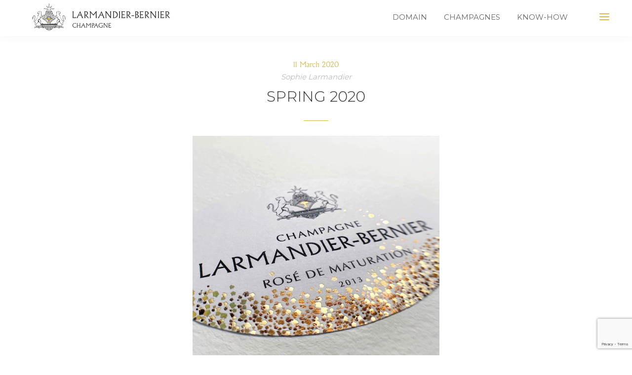

--- FILE ---
content_type: text/html; charset=UTF-8
request_url: https://larmandier.fr/en/spring-2020/
body_size: 9339
content:
<!DOCTYPE html>
<html lang="en-GB">
<head >
<meta charset="UTF-8" />
<meta name="viewport" content="width=device-width, initial-scale=1" />
<meta name='robots' content='index, follow, max-image-preview:large, max-snippet:-1, max-video-preview:-1' />

<!-- Google Tag Manager for WordPress by gtm4wp.com -->
<script data-cfasync="false" data-pagespeed-no-defer type="text/javascript">
	var gtm4wp_datalayer_name = "dataLayer";
	var dataLayer = dataLayer || [];
</script>
<!-- End Google Tag Manager for WordPress by gtm4wp.com -->
	<!-- This site is optimized with the Yoast SEO plugin v18.6 - https://yoast.com/wordpress/plugins/seo/ -->
	<title>SPRING 2020 - Champagne Larmandier-Bernier</title>
	<link rel="canonical" href="https://larmandier.fr/en/spring-2020/" />
	<meta property="og:locale" content="en_GB" />
	<meta property="og:type" content="article" />
	<meta property="og:title" content="SPRING 2020 - Champagne Larmandier-Bernier" />
	<meta property="og:description" content="New cuvée : ROSÉ DE MATURATION 2013 ! Still a Rosé de Saignée : This technique is rarely used in Champagne : pinots selected on a sorting table are partially destemmed before being macerated for three days. Still Vertus : Our Pinots Noirs are picked from our old vineyards in Vertus. A different and longer [&hellip;]" />
	<meta property="og:url" content="https://larmandier.fr/en/spring-2020/" />
	<meta property="og:site_name" content="Champagne Larmandier-Bernier" />
	<meta property="article:publisher" content="https://www.facebook.com/champagne.larmandier/" />
	<meta property="article:published_time" content="2020-03-11T14:28:00+00:00" />
	<meta property="article:modified_time" content="2020-03-11T14:28:02+00:00" />
	<meta property="og:image" content="https://larmandier.fr/wp-content/uploads/2020/03/IMG_2777-copie.jpg" />
	<meta name="twitter:card" content="summary_large_image" />
	<meta name="twitter:label1" content="Written by" />
	<meta name="twitter:data1" content="Sophie Larmandier" />
	<meta name="twitter:label2" content="Estimated reading time" />
	<meta name="twitter:data2" content="1 minute" />
	<script type="application/ld+json" class="yoast-schema-graph">{"@context":"https://schema.org","@graph":[{"@type":"WebSite","@id":"https://larmandier.fr/en/#website","url":"https://larmandier.fr/en/","name":"Champagne Larmandier-Bernier","description":"","potentialAction":[{"@type":"SearchAction","target":{"@type":"EntryPoint","urlTemplate":"https://larmandier.fr/en/?s={search_term_string}"},"query-input":"required name=search_term_string"}],"inLanguage":"en-GB"},{"@type":"ImageObject","@id":"https://larmandier.fr/en/spring-2020/#primaryimage","inLanguage":"en-GB","url":"https://larmandier.fr/wp-content/uploads/2020/03/IMG_2777-copie.jpg","contentUrl":"https://larmandier.fr/wp-content/uploads/2020/03/IMG_2777-copie.jpg","width":500,"height":497},{"@type":"WebPage","@id":"https://larmandier.fr/en/spring-2020/#webpage","url":"https://larmandier.fr/en/spring-2020/","name":"SPRING 2020 - Champagne Larmandier-Bernier","isPartOf":{"@id":"https://larmandier.fr/en/#website"},"primaryImageOfPage":{"@id":"https://larmandier.fr/en/spring-2020/#primaryimage"},"datePublished":"2020-03-11T14:28:00+00:00","dateModified":"2020-03-11T14:28:02+00:00","author":{"@id":"https://larmandier.fr/en/#/schema/person/ef156444dc68b6be6b02a6fe06fc1fbe"},"breadcrumb":{"@id":"https://larmandier.fr/en/spring-2020/#breadcrumb"},"inLanguage":"en-GB","potentialAction":[{"@type":"ReadAction","target":["https://larmandier.fr/en/spring-2020/"]}]},{"@type":"BreadcrumbList","@id":"https://larmandier.fr/en/spring-2020/#breadcrumb","itemListElement":[{"@type":"ListItem","position":1,"name":"Accueil","item":"https://larmandier.fr/en/"},{"@type":"ListItem","position":2,"name":"News","item":"https://larmandier.fr/en/our-blog/"},{"@type":"ListItem","position":3,"name":"SPRING 2020"}]},{"@type":"Person","@id":"https://larmandier.fr/en/#/schema/person/ef156444dc68b6be6b02a6fe06fc1fbe","name":"Sophie Larmandier","image":{"@type":"ImageObject","@id":"https://larmandier.fr/en/#personlogo","inLanguage":"en-GB","url":"https://secure.gravatar.com/avatar/bb3f2fec854830591e1771127cc7707c?s=96&d=mm&r=g","contentUrl":"https://secure.gravatar.com/avatar/bb3f2fec854830591e1771127cc7707c?s=96&d=mm&r=g","caption":"Sophie Larmandier"},"url":"https://larmandier.fr/en/author/sophie_larmandier/"}]}</script>
	<!-- / Yoast SEO plugin. -->


<link rel='dns-prefetch' href='//www.google.com' />
<link rel='dns-prefetch' href='//fonts.googleapis.com' />
<link rel='dns-prefetch' href='//s.w.org' />
<link rel="alternate" type="application/rss+xml" title="Champagne Larmandier-Bernier &raquo; Feed" href="https://larmandier.fr/en/feed/" />
<link rel="alternate" type="application/rss+xml" title="Champagne Larmandier-Bernier &raquo; Comments Feed" href="https://larmandier.fr/en/comments/feed/" />
<script type="text/javascript">
window._wpemojiSettings = {"baseUrl":"https:\/\/s.w.org\/images\/core\/emoji\/13.1.0\/72x72\/","ext":".png","svgUrl":"https:\/\/s.w.org\/images\/core\/emoji\/13.1.0\/svg\/","svgExt":".svg","source":{"concatemoji":"https:\/\/larmandier.fr\/wp-includes\/js\/wp-emoji-release.min.js?ver=5.9.12"}};
/*! This file is auto-generated */
!function(e,a,t){var n,r,o,i=a.createElement("canvas"),p=i.getContext&&i.getContext("2d");function s(e,t){var a=String.fromCharCode;p.clearRect(0,0,i.width,i.height),p.fillText(a.apply(this,e),0,0);e=i.toDataURL();return p.clearRect(0,0,i.width,i.height),p.fillText(a.apply(this,t),0,0),e===i.toDataURL()}function c(e){var t=a.createElement("script");t.src=e,t.defer=t.type="text/javascript",a.getElementsByTagName("head")[0].appendChild(t)}for(o=Array("flag","emoji"),t.supports={everything:!0,everythingExceptFlag:!0},r=0;r<o.length;r++)t.supports[o[r]]=function(e){if(!p||!p.fillText)return!1;switch(p.textBaseline="top",p.font="600 32px Arial",e){case"flag":return s([127987,65039,8205,9895,65039],[127987,65039,8203,9895,65039])?!1:!s([55356,56826,55356,56819],[55356,56826,8203,55356,56819])&&!s([55356,57332,56128,56423,56128,56418,56128,56421,56128,56430,56128,56423,56128,56447],[55356,57332,8203,56128,56423,8203,56128,56418,8203,56128,56421,8203,56128,56430,8203,56128,56423,8203,56128,56447]);case"emoji":return!s([10084,65039,8205,55357,56613],[10084,65039,8203,55357,56613])}return!1}(o[r]),t.supports.everything=t.supports.everything&&t.supports[o[r]],"flag"!==o[r]&&(t.supports.everythingExceptFlag=t.supports.everythingExceptFlag&&t.supports[o[r]]);t.supports.everythingExceptFlag=t.supports.everythingExceptFlag&&!t.supports.flag,t.DOMReady=!1,t.readyCallback=function(){t.DOMReady=!0},t.supports.everything||(n=function(){t.readyCallback()},a.addEventListener?(a.addEventListener("DOMContentLoaded",n,!1),e.addEventListener("load",n,!1)):(e.attachEvent("onload",n),a.attachEvent("onreadystatechange",function(){"complete"===a.readyState&&t.readyCallback()})),(n=t.source||{}).concatemoji?c(n.concatemoji):n.wpemoji&&n.twemoji&&(c(n.twemoji),c(n.wpemoji)))}(window,document,window._wpemojiSettings);
</script>
<style type="text/css">
img.wp-smiley,
img.emoji {
	display: inline !important;
	border: none !important;
	box-shadow: none !important;
	height: 1em !important;
	width: 1em !important;
	margin: 0 0.07em !important;
	vertical-align: -0.1em !important;
	background: none !important;
	padding: 0 !important;
}
</style>
	<link rel='stylesheet' id='lyketil-genesis-starter-css'  href='https://larmandier.fr/wp-content/themes/larmandier-1.0.5/style.css?ver=1.0.5' type='text/css' media='all' />
<style id='lyketil-genesis-starter-inline-css' type='text/css'>

		.wp-custom-logo .site-container .title-area {
			max-width: 280px;
		}
		
		.wp-custom-logo .title-area {
			padding-top: 7px;
		}
		
</style>
<link rel='stylesheet' id='wp-block-library-css'  href='https://larmandier.fr/wp-includes/css/dist/block-library/style.min.css?ver=5.9.12' type='text/css' media='all' />
<link rel='stylesheet' id='wc-blocks-vendors-style-css'  href='https://larmandier.fr/wp-content/plugins/woocommerce/packages/woocommerce-blocks/build/wc-blocks-vendors-style.css?ver=6.9.0' type='text/css' media='all' />
<link rel='stylesheet' id='wc-blocks-style-css'  href='https://larmandier.fr/wp-content/plugins/woocommerce/packages/woocommerce-blocks/build/wc-blocks-style.css?ver=6.9.0' type='text/css' media='all' />
<link rel='stylesheet' id='cb-blocks-style-css-css'  href='https://larmandier.fr/wp-content/plugins/custom-blocks-lb-1.0.8/dist/style.build.css?ver=5.9.12' type='text/css' media='all' />
<style id='global-styles-inline-css' type='text/css'>
body{--wp--preset--color--black: #000000;--wp--preset--color--cyan-bluish-gray: #abb8c3;--wp--preset--color--white: #ffffff;--wp--preset--color--pale-pink: #f78da7;--wp--preset--color--vivid-red: #cf2e2e;--wp--preset--color--luminous-vivid-orange: #ff6900;--wp--preset--color--luminous-vivid-amber: #fcb900;--wp--preset--color--light-green-cyan: #7bdcb5;--wp--preset--color--vivid-green-cyan: #00d084;--wp--preset--color--pale-cyan-blue: #8ed1fc;--wp--preset--color--vivid-cyan-blue: #0693e3;--wp--preset--color--vivid-purple: #9b51e0;--wp--preset--gradient--vivid-cyan-blue-to-vivid-purple: linear-gradient(135deg,rgba(6,147,227,1) 0%,rgb(155,81,224) 100%);--wp--preset--gradient--light-green-cyan-to-vivid-green-cyan: linear-gradient(135deg,rgb(122,220,180) 0%,rgb(0,208,130) 100%);--wp--preset--gradient--luminous-vivid-amber-to-luminous-vivid-orange: linear-gradient(135deg,rgba(252,185,0,1) 0%,rgba(255,105,0,1) 100%);--wp--preset--gradient--luminous-vivid-orange-to-vivid-red: linear-gradient(135deg,rgba(255,105,0,1) 0%,rgb(207,46,46) 100%);--wp--preset--gradient--very-light-gray-to-cyan-bluish-gray: linear-gradient(135deg,rgb(238,238,238) 0%,rgb(169,184,195) 100%);--wp--preset--gradient--cool-to-warm-spectrum: linear-gradient(135deg,rgb(74,234,220) 0%,rgb(151,120,209) 20%,rgb(207,42,186) 40%,rgb(238,44,130) 60%,rgb(251,105,98) 80%,rgb(254,248,76) 100%);--wp--preset--gradient--blush-light-purple: linear-gradient(135deg,rgb(255,206,236) 0%,rgb(152,150,240) 100%);--wp--preset--gradient--blush-bordeaux: linear-gradient(135deg,rgb(254,205,165) 0%,rgb(254,45,45) 50%,rgb(107,0,62) 100%);--wp--preset--gradient--luminous-dusk: linear-gradient(135deg,rgb(255,203,112) 0%,rgb(199,81,192) 50%,rgb(65,88,208) 100%);--wp--preset--gradient--pale-ocean: linear-gradient(135deg,rgb(255,245,203) 0%,rgb(182,227,212) 50%,rgb(51,167,181) 100%);--wp--preset--gradient--electric-grass: linear-gradient(135deg,rgb(202,248,128) 0%,rgb(113,206,126) 100%);--wp--preset--gradient--midnight: linear-gradient(135deg,rgb(2,3,129) 0%,rgb(40,116,252) 100%);--wp--preset--duotone--dark-grayscale: url('#wp-duotone-dark-grayscale');--wp--preset--duotone--grayscale: url('#wp-duotone-grayscale');--wp--preset--duotone--purple-yellow: url('#wp-duotone-purple-yellow');--wp--preset--duotone--blue-red: url('#wp-duotone-blue-red');--wp--preset--duotone--midnight: url('#wp-duotone-midnight');--wp--preset--duotone--magenta-yellow: url('#wp-duotone-magenta-yellow');--wp--preset--duotone--purple-green: url('#wp-duotone-purple-green');--wp--preset--duotone--blue-orange: url('#wp-duotone-blue-orange');--wp--preset--font-size--small: 13px;--wp--preset--font-size--medium: 20px;--wp--preset--font-size--large: 36px;--wp--preset--font-size--x-large: 42px;}.has-black-color{color: var(--wp--preset--color--black) !important;}.has-cyan-bluish-gray-color{color: var(--wp--preset--color--cyan-bluish-gray) !important;}.has-white-color{color: var(--wp--preset--color--white) !important;}.has-pale-pink-color{color: var(--wp--preset--color--pale-pink) !important;}.has-vivid-red-color{color: var(--wp--preset--color--vivid-red) !important;}.has-luminous-vivid-orange-color{color: var(--wp--preset--color--luminous-vivid-orange) !important;}.has-luminous-vivid-amber-color{color: var(--wp--preset--color--luminous-vivid-amber) !important;}.has-light-green-cyan-color{color: var(--wp--preset--color--light-green-cyan) !important;}.has-vivid-green-cyan-color{color: var(--wp--preset--color--vivid-green-cyan) !important;}.has-pale-cyan-blue-color{color: var(--wp--preset--color--pale-cyan-blue) !important;}.has-vivid-cyan-blue-color{color: var(--wp--preset--color--vivid-cyan-blue) !important;}.has-vivid-purple-color{color: var(--wp--preset--color--vivid-purple) !important;}.has-black-background-color{background-color: var(--wp--preset--color--black) !important;}.has-cyan-bluish-gray-background-color{background-color: var(--wp--preset--color--cyan-bluish-gray) !important;}.has-white-background-color{background-color: var(--wp--preset--color--white) !important;}.has-pale-pink-background-color{background-color: var(--wp--preset--color--pale-pink) !important;}.has-vivid-red-background-color{background-color: var(--wp--preset--color--vivid-red) !important;}.has-luminous-vivid-orange-background-color{background-color: var(--wp--preset--color--luminous-vivid-orange) !important;}.has-luminous-vivid-amber-background-color{background-color: var(--wp--preset--color--luminous-vivid-amber) !important;}.has-light-green-cyan-background-color{background-color: var(--wp--preset--color--light-green-cyan) !important;}.has-vivid-green-cyan-background-color{background-color: var(--wp--preset--color--vivid-green-cyan) !important;}.has-pale-cyan-blue-background-color{background-color: var(--wp--preset--color--pale-cyan-blue) !important;}.has-vivid-cyan-blue-background-color{background-color: var(--wp--preset--color--vivid-cyan-blue) !important;}.has-vivid-purple-background-color{background-color: var(--wp--preset--color--vivid-purple) !important;}.has-black-border-color{border-color: var(--wp--preset--color--black) !important;}.has-cyan-bluish-gray-border-color{border-color: var(--wp--preset--color--cyan-bluish-gray) !important;}.has-white-border-color{border-color: var(--wp--preset--color--white) !important;}.has-pale-pink-border-color{border-color: var(--wp--preset--color--pale-pink) !important;}.has-vivid-red-border-color{border-color: var(--wp--preset--color--vivid-red) !important;}.has-luminous-vivid-orange-border-color{border-color: var(--wp--preset--color--luminous-vivid-orange) !important;}.has-luminous-vivid-amber-border-color{border-color: var(--wp--preset--color--luminous-vivid-amber) !important;}.has-light-green-cyan-border-color{border-color: var(--wp--preset--color--light-green-cyan) !important;}.has-vivid-green-cyan-border-color{border-color: var(--wp--preset--color--vivid-green-cyan) !important;}.has-pale-cyan-blue-border-color{border-color: var(--wp--preset--color--pale-cyan-blue) !important;}.has-vivid-cyan-blue-border-color{border-color: var(--wp--preset--color--vivid-cyan-blue) !important;}.has-vivid-purple-border-color{border-color: var(--wp--preset--color--vivid-purple) !important;}.has-vivid-cyan-blue-to-vivid-purple-gradient-background{background: var(--wp--preset--gradient--vivid-cyan-blue-to-vivid-purple) !important;}.has-light-green-cyan-to-vivid-green-cyan-gradient-background{background: var(--wp--preset--gradient--light-green-cyan-to-vivid-green-cyan) !important;}.has-luminous-vivid-amber-to-luminous-vivid-orange-gradient-background{background: var(--wp--preset--gradient--luminous-vivid-amber-to-luminous-vivid-orange) !important;}.has-luminous-vivid-orange-to-vivid-red-gradient-background{background: var(--wp--preset--gradient--luminous-vivid-orange-to-vivid-red) !important;}.has-very-light-gray-to-cyan-bluish-gray-gradient-background{background: var(--wp--preset--gradient--very-light-gray-to-cyan-bluish-gray) !important;}.has-cool-to-warm-spectrum-gradient-background{background: var(--wp--preset--gradient--cool-to-warm-spectrum) !important;}.has-blush-light-purple-gradient-background{background: var(--wp--preset--gradient--blush-light-purple) !important;}.has-blush-bordeaux-gradient-background{background: var(--wp--preset--gradient--blush-bordeaux) !important;}.has-luminous-dusk-gradient-background{background: var(--wp--preset--gradient--luminous-dusk) !important;}.has-pale-ocean-gradient-background{background: var(--wp--preset--gradient--pale-ocean) !important;}.has-electric-grass-gradient-background{background: var(--wp--preset--gradient--electric-grass) !important;}.has-midnight-gradient-background{background: var(--wp--preset--gradient--midnight) !important;}.has-small-font-size{font-size: var(--wp--preset--font-size--small) !important;}.has-medium-font-size{font-size: var(--wp--preset--font-size--medium) !important;}.has-large-font-size{font-size: var(--wp--preset--font-size--large) !important;}.has-x-large-font-size{font-size: var(--wp--preset--font-size--x-large) !important;}
</style>
<link rel='stylesheet' id='contact-form-7-css'  href='https://larmandier.fr/wp-content/plugins/contact-form-7/includes/css/styles.css?ver=5.5.6' type='text/css' media='all' />
<link rel='stylesheet' id='woocommerce-layout-css'  href='https://larmandier.fr/wp-content/plugins/woocommerce/assets/css/woocommerce-layout.css?ver=6.3.1' type='text/css' media='all' />
<link rel='stylesheet' id='woocommerce-smallscreen-css'  href='https://larmandier.fr/wp-content/plugins/woocommerce/assets/css/woocommerce-smallscreen.css?ver=6.3.1' type='text/css' media='only screen and (max-width: 860px)' />
<link rel='stylesheet' id='woocommerce-general-css'  href='https://larmandier.fr/wp-content/plugins/woocommerce/assets/css/woocommerce.css?ver=6.3.1' type='text/css' media='all' />
<link rel='stylesheet' id='genesis-sample-woocommerce-styles-css'  href='https://larmandier.fr/wp-content/themes/larmandier-1.0.5/lib/woocommerce/genesis-sample-woocommerce.css?ver=1.0.5' type='text/css' media='screen' />
<style id='woocommerce-inline-inline-css' type='text/css'>
.woocommerce form .form-row .required { visibility: visible; }
</style>
<link rel='stylesheet' id='larmandier-fonts-css'  href='//fonts.googleapis.com/css?family=Montserrat%3A300%2C400%2C700&#038;subset=latin-ext&#038;ver=1.0.5' type='text/css' media='all' />
<link rel='stylesheet' id='dashicons-css'  href='https://larmandier.fr/wp-includes/css/dashicons.min.css?ver=5.9.12' type='text/css' media='all' />
<script type='text/javascript' src='https://larmandier.fr/wp-includes/js/jquery/jquery.min.js?ver=3.6.0' id='jquery-core-js'></script>
<script type='text/javascript' src='https://larmandier.fr/wp-includes/js/jquery/jquery-migrate.min.js?ver=3.3.2' id='jquery-migrate-js'></script>
<link rel="https://api.w.org/" href="https://larmandier.fr/wp-json/" /><link rel="alternate" type="application/json" href="https://larmandier.fr/wp-json/wp/v2/posts/3377" /><link rel="EditURI" type="application/rsd+xml" title="RSD" href="https://larmandier.fr/xmlrpc.php?rsd" />
<link rel="wlwmanifest" type="application/wlwmanifest+xml" href="https://larmandier.fr/wp-includes/wlwmanifest.xml" /> 
<meta name="generator" content="WordPress 5.9.12" />
<meta name="generator" content="WooCommerce 6.3.1" />
<link rel='shortlink' href='https://larmandier.fr/?p=3377' />
<link rel="alternate" type="application/json+oembed" href="https://larmandier.fr/wp-json/oembed/1.0/embed?url=https%3A%2F%2Flarmandier.fr%2Fen%2Fspring-2020%2F" />
<link rel="alternate" type="text/xml+oembed" href="https://larmandier.fr/wp-json/oembed/1.0/embed?url=https%3A%2F%2Flarmandier.fr%2Fen%2Fspring-2020%2F&#038;format=xml" />

<!-- Google Tag Manager for WordPress by gtm4wp.com -->
<!-- GTM Container placement set to manual -->
<script data-cfasync="false" data-pagespeed-no-defer type="text/javascript">
	const console_cmd = console.warn || console.log;
	var dataLayer_content = {"pagePostType":"post","pagePostType2":"single-post","pageCategory":["uncategorized"],"pagePostAuthor":"Sophie Larmandier"};
	dataLayer.push( dataLayer_content );
</script>
<script data-cfasync="false">
(function(w,d,s,l,i){w[l]=w[l]||[];w[l].push({'gtm.start':
new Date().getTime(),event:'gtm.js'});var f=d.getElementsByTagName(s)[0],
j=d.createElement(s),dl=l!='dataLayer'?'&l='+l:'';j.async=true;j.src=
'//www.googletagmanager.com/gtm.'+'js?id='+i+dl;f.parentNode.insertBefore(j,f);
})(window,document,'script','dataLayer','GTM-KJ7J8S7');
</script>
<!-- End Google Tag Manager -->
<!-- End Google Tag Manager for WordPress by gtm4wp.com -->	<noscript><style>.woocommerce-product-gallery{ opacity: 1 !important; }</style></noscript>
	<style type="text/css">.recentcomments a{display:inline !important;padding:0 !important;margin:0 !important;}</style><link rel="icon" href="https://larmandier.fr/wp-content/uploads/2018/12/logo-larmandier-bernier-blason-150x150.png" sizes="32x32" />
<link rel="icon" href="https://larmandier.fr/wp-content/uploads/2018/12/logo-larmandier-bernier-blason.png" sizes="192x192" />
<link rel="apple-touch-icon" href="https://larmandier.fr/wp-content/uploads/2018/12/logo-larmandier-bernier-blason-180x180.png" />
<meta name="msapplication-TileImage" content="https://larmandier.fr/wp-content/uploads/2018/12/logo-larmandier-bernier-blason.png" />
</head>
<body class="post-template-default single single-post postid-3377 single-format-standard wp-custom-logo theme-genesis woocommerce-no-js header-full-width full-width-content genesis-breadcrumbs-hidden genesis-footer-widgets-visible"><svg xmlns="http://www.w3.org/2000/svg" viewBox="0 0 0 0" width="0" height="0" focusable="false" role="none" style="visibility: hidden; position: absolute; left: -9999px; overflow: hidden;" ><defs><filter id="wp-duotone-dark-grayscale"><feColorMatrix color-interpolation-filters="sRGB" type="matrix" values=" .299 .587 .114 0 0 .299 .587 .114 0 0 .299 .587 .114 0 0 .299 .587 .114 0 0 " /><feComponentTransfer color-interpolation-filters="sRGB" ><feFuncR type="table" tableValues="0 0.49803921568627" /><feFuncG type="table" tableValues="0 0.49803921568627" /><feFuncB type="table" tableValues="0 0.49803921568627" /><feFuncA type="table" tableValues="1 1" /></feComponentTransfer><feComposite in2="SourceGraphic" operator="in" /></filter></defs></svg><svg xmlns="http://www.w3.org/2000/svg" viewBox="0 0 0 0" width="0" height="0" focusable="false" role="none" style="visibility: hidden; position: absolute; left: -9999px; overflow: hidden;" ><defs><filter id="wp-duotone-grayscale"><feColorMatrix color-interpolation-filters="sRGB" type="matrix" values=" .299 .587 .114 0 0 .299 .587 .114 0 0 .299 .587 .114 0 0 .299 .587 .114 0 0 " /><feComponentTransfer color-interpolation-filters="sRGB" ><feFuncR type="table" tableValues="0 1" /><feFuncG type="table" tableValues="0 1" /><feFuncB type="table" tableValues="0 1" /><feFuncA type="table" tableValues="1 1" /></feComponentTransfer><feComposite in2="SourceGraphic" operator="in" /></filter></defs></svg><svg xmlns="http://www.w3.org/2000/svg" viewBox="0 0 0 0" width="0" height="0" focusable="false" role="none" style="visibility: hidden; position: absolute; left: -9999px; overflow: hidden;" ><defs><filter id="wp-duotone-purple-yellow"><feColorMatrix color-interpolation-filters="sRGB" type="matrix" values=" .299 .587 .114 0 0 .299 .587 .114 0 0 .299 .587 .114 0 0 .299 .587 .114 0 0 " /><feComponentTransfer color-interpolation-filters="sRGB" ><feFuncR type="table" tableValues="0.54901960784314 0.98823529411765" /><feFuncG type="table" tableValues="0 1" /><feFuncB type="table" tableValues="0.71764705882353 0.25490196078431" /><feFuncA type="table" tableValues="1 1" /></feComponentTransfer><feComposite in2="SourceGraphic" operator="in" /></filter></defs></svg><svg xmlns="http://www.w3.org/2000/svg" viewBox="0 0 0 0" width="0" height="0" focusable="false" role="none" style="visibility: hidden; position: absolute; left: -9999px; overflow: hidden;" ><defs><filter id="wp-duotone-blue-red"><feColorMatrix color-interpolation-filters="sRGB" type="matrix" values=" .299 .587 .114 0 0 .299 .587 .114 0 0 .299 .587 .114 0 0 .299 .587 .114 0 0 " /><feComponentTransfer color-interpolation-filters="sRGB" ><feFuncR type="table" tableValues="0 1" /><feFuncG type="table" tableValues="0 0.27843137254902" /><feFuncB type="table" tableValues="0.5921568627451 0.27843137254902" /><feFuncA type="table" tableValues="1 1" /></feComponentTransfer><feComposite in2="SourceGraphic" operator="in" /></filter></defs></svg><svg xmlns="http://www.w3.org/2000/svg" viewBox="0 0 0 0" width="0" height="0" focusable="false" role="none" style="visibility: hidden; position: absolute; left: -9999px; overflow: hidden;" ><defs><filter id="wp-duotone-midnight"><feColorMatrix color-interpolation-filters="sRGB" type="matrix" values=" .299 .587 .114 0 0 .299 .587 .114 0 0 .299 .587 .114 0 0 .299 .587 .114 0 0 " /><feComponentTransfer color-interpolation-filters="sRGB" ><feFuncR type="table" tableValues="0 0" /><feFuncG type="table" tableValues="0 0.64705882352941" /><feFuncB type="table" tableValues="0 1" /><feFuncA type="table" tableValues="1 1" /></feComponentTransfer><feComposite in2="SourceGraphic" operator="in" /></filter></defs></svg><svg xmlns="http://www.w3.org/2000/svg" viewBox="0 0 0 0" width="0" height="0" focusable="false" role="none" style="visibility: hidden; position: absolute; left: -9999px; overflow: hidden;" ><defs><filter id="wp-duotone-magenta-yellow"><feColorMatrix color-interpolation-filters="sRGB" type="matrix" values=" .299 .587 .114 0 0 .299 .587 .114 0 0 .299 .587 .114 0 0 .299 .587 .114 0 0 " /><feComponentTransfer color-interpolation-filters="sRGB" ><feFuncR type="table" tableValues="0.78039215686275 1" /><feFuncG type="table" tableValues="0 0.94901960784314" /><feFuncB type="table" tableValues="0.35294117647059 0.47058823529412" /><feFuncA type="table" tableValues="1 1" /></feComponentTransfer><feComposite in2="SourceGraphic" operator="in" /></filter></defs></svg><svg xmlns="http://www.w3.org/2000/svg" viewBox="0 0 0 0" width="0" height="0" focusable="false" role="none" style="visibility: hidden; position: absolute; left: -9999px; overflow: hidden;" ><defs><filter id="wp-duotone-purple-green"><feColorMatrix color-interpolation-filters="sRGB" type="matrix" values=" .299 .587 .114 0 0 .299 .587 .114 0 0 .299 .587 .114 0 0 .299 .587 .114 0 0 " /><feComponentTransfer color-interpolation-filters="sRGB" ><feFuncR type="table" tableValues="0.65098039215686 0.40392156862745" /><feFuncG type="table" tableValues="0 1" /><feFuncB type="table" tableValues="0.44705882352941 0.4" /><feFuncA type="table" tableValues="1 1" /></feComponentTransfer><feComposite in2="SourceGraphic" operator="in" /></filter></defs></svg><svg xmlns="http://www.w3.org/2000/svg" viewBox="0 0 0 0" width="0" height="0" focusable="false" role="none" style="visibility: hidden; position: absolute; left: -9999px; overflow: hidden;" ><defs><filter id="wp-duotone-blue-orange"><feColorMatrix color-interpolation-filters="sRGB" type="matrix" values=" .299 .587 .114 0 0 .299 .587 .114 0 0 .299 .587 .114 0 0 .299 .587 .114 0 0 " /><feComponentTransfer color-interpolation-filters="sRGB" ><feFuncR type="table" tableValues="0.098039215686275 1" /><feFuncG type="table" tableValues="0 0.66274509803922" /><feFuncB type="table" tableValues="0.84705882352941 0.41960784313725" /><feFuncA type="table" tableValues="1 1" /></feComponentTransfer><feComposite in2="SourceGraphic" operator="in" /></filter></defs></svg>
<!-- GTM Container placement set to manual -->
<!-- Google Tag Manager (noscript) -->
<noscript><iframe src="https://www.googletagmanager.com/ns.html?id=GTM-KJ7J8S7"
height="0" width="0" style="display:none;visibility:hidden" aria-hidden="true"></iframe></noscript>
<!-- End Google Tag Manager (noscript) -->
<!-- GTM Container placement set to manual -->
<!-- Google Tag Manager (noscript) --><div class="site-container"><ul class="genesis-skip-link"><li><a href="#genesis-nav-primary" class="screen-reader-shortcut"> Skip to primary navigation</a></li><li><a href="#genesis-content" class="screen-reader-shortcut"> Skip to main content</a></li><li><a href="#genesis-footer-widgets" class="screen-reader-shortcut"> Skip to footer</a></li></ul><div class="extra-menu"><button class="hamburger hamburger--spin" type="button"><span class="hamburger-box"><span class="hamburger-inner"></span></span></button><div class="extra-menu-items"><ul id="menu-extra-nav-en" class="menu"><li id="menu-item-2384" class="menu-item menu-item-type-post_type menu-item-object-page current_page_parent menu-item-2384"><a href="https://larmandier.fr/en/our-blog/">News</a></li>
<li id="menu-item-2385" class="menu-item menu-item-type-post_type menu-item-object-page menu-item-2385"><a href="https://larmandier.fr/en/visits-contact/">Contact &#038; Visits</a></li>
<li id="menu-item-2386" class="menu-item menu-item-type-post_type menu-item-object-page menu-item-2386"><a href="https://larmandier.fr/en/my-account/">My Account</a></li>
<li id="menu-item-2387" class="menu-item menu-item-type-post_type menu-item-object-page menu-item-2387"><a href="https://larmandier.fr/en/cart/">Cart</a></li>
<li id="menu-item-3179" class="menu-item menu-item-type-custom menu-item-object-custom menu-item-3179"><a href="https://larmandier.fr/press/">Press</a></li>
</ul></div></div><header class="site-header"><div class="wrap"><div class="title-area"><a href="https://larmandier.fr/en/" class="custom-logo-link" rel="home"><img width="550" height="110" src="https://larmandier.fr/wp-content/uploads/2018/12/Logo-Larmandier-Bernier-Site-Head.png" class="custom-logo" alt="Champagne Larmandier-Bernier" srcset="https://larmandier.fr/wp-content/uploads/2018/12/Logo-Larmandier-Bernier-Site-Head.png 550w, https://larmandier.fr/wp-content/uploads/2018/12/Logo-Larmandier-Bernier-Site-Head-300x60.png 300w" sizes="(max-width: 550px) 100vw, 550px" /></a><p class="site-title"><a href="https://larmandier.fr/en/">Champagne Larmandier-Bernier</a></p></div><nav class="nav-primary" aria-label="Main" id="genesis-nav-primary"><div class="wrap"><ul id="menu-main-nav-en" class="menu genesis-nav-menu menu-primary js-superfish"><li id="menu-item-2401" class="menu-item menu-item-type-post_type menu-item-object-page menu-item-2401"><a href="https://larmandier.fr/en/our-domain/"><span >Domain</span></a></li>
<li id="menu-item-2400" class="menu-item menu-item-type-post_type menu-item-object-page menu-item-2400"><a href="https://larmandier.fr/en/our-champagnes/"><span >Champagnes</span></a></li>
<li id="menu-item-2402" class="menu-item menu-item-type-post_type menu-item-object-page menu-item-2402"><a href="https://larmandier.fr/en/our-know-how/"><span >Know-How</span></a></li>
</ul></div></nav></div></header><div class="site-inner"><div class="content-sidebar-wrap"><main class="content" id="genesis-content"><article class="post-3377 post type-post status-publish format-standard category-uncategorized entry" aria-label="SPRING 2020"><header class="entry-header"><p class="entry-meta"><time class="entry-time">11 March 2020</time></p><span class="post__author" itemprop="author" itemscope="" itemtype="https://schema.org/Person">Sophie Larmandier</span><h1 class="entry-title">SPRING 2020</h1>
</header><div class="entry-content">
<div class="wp-block-image"><figure class="aligncenter"><img width="500" height="497" src="https://larmandier.fr/wp-content/uploads/2020/03/IMG_2777-copie.jpg" alt="" class="wp-image-3383" srcset="https://larmandier.fr/wp-content/uploads/2020/03/IMG_2777-copie.jpg 500w, https://larmandier.fr/wp-content/uploads/2020/03/IMG_2777-copie-150x150.jpg 150w, https://larmandier.fr/wp-content/uploads/2020/03/IMG_2777-copie-300x298.jpg 300w, https://larmandier.fr/wp-content/uploads/2020/03/IMG_2777-copie-180x180.jpg 180w" sizes="(max-width: 500px) 100vw, 500px" /></figure></div>



<p style="color:#f67f7f" class="has-text-color has-medium-font-size">New cuvée : ROSÉ DE MATURATION 2013 ! </p>



<p><strong>Still a Rosé de Saignée :</strong> This technique is rarely used in Champagne : pinots selected on a sorting table are partially destemmed before being macerated for three days. </p>



<p><strong>Still Vertus : </strong>Our Pinots Noirs are picked from our old vineyards in Vertus. </p>



<p><strong>A different and longer élevage :</strong> We wanted to experiment with the capacity of our Rosé de Saignée to mature. 40% of this cuvée was vinified in oak barrels, the rest in our concrete eggs. </p>



<p>After six years of aging on the lees, we are introducing this new cuvée with a discrete dosage of 3g/L. This 2013 vintage was disgorged in June 2018. </p>



<p style="color:#93b17e" class="has-text-color has-medium-font-size">Coteaux Champenois : Le CRAMANT NATURE 2017 is now available ! </p>



<p>In 2017, two specific barrels drew our attention : we decided to leave these
wines still&#8230; Cramant&#8217;s terroir without the bubbles !
</p>



<p style="color:#3d9bd2" class="has-text-color has-medium-font-size">Expanding the cellar : </p>



<p>Following our recent acquisition of vineyards, we need more room for all our wines to mature. Thus, we are digging into our garden&#8217;s chalk to expand the cellar. The winter rains, beneficial to our vineyards, do not help with the works&#8217; progress&#8230; </p>



<div class="wp-block-image"><figure class="aligncenter"><img loading="lazy" width="535" height="640" src="https://larmandier.fr/wp-content/uploads/2020/03/IMG_4089-1.jpg" alt="" class="wp-image-3380" srcset="https://larmandier.fr/wp-content/uploads/2020/03/IMG_4089-1.jpg 535w, https://larmandier.fr/wp-content/uploads/2020/03/IMG_4089-1-251x300.jpg 251w" sizes="(max-width: 535px) 100vw, 535px" /></figure></div>
</div></article></main></div></div><button id="scroll-btn" title="Scroll Top">&uarr;</button><div class="footer-widgets" id="genesis-footer-widgets"><h2 class="genesis-sidebar-title screen-reader-text">Footer</h2><div class="wrap"><div class="widget-area footer-widgets-1 footer-widget-area"><section id="text-4" class="widget widget_text"><div class="widget-wrap"><h3 class="widgettitle widget-title">LARMANDIER-BERNIER Champagne</h3>
			<div class="textwidget"><p>Organically grown grands crus, crafted with precision and patience, healthy, mature grapes for pure, mineral, authentic wines.</p>
<p>Good Champagnes conform to the rules.<br />
Really great Champagnes often break them!</p>
</div>
		</div></section>
</div><div class="widget-area footer-widgets-2 footer-widget-area"><section id="nav_menu-3" class="widget widget_nav_menu"><div class="widget-wrap"><h3 class="widgettitle widget-title">Site Map</h3>
<div class="menu-footer-menu-en-container"><ul id="menu-footer-menu-en" class="menu"><li id="menu-item-2745" class="menu-item menu-item-type-post_type menu-item-object-page menu-item-home menu-item-2745"><a href="https://larmandier.fr/en/">Home</a></li>
<li id="menu-item-2746" class="menu-item menu-item-type-post_type menu-item-object-page menu-item-2746"><a href="https://larmandier.fr/en/our-domain/">Maison Larmandier</a></li>
<li id="menu-item-2744" class="menu-item menu-item-type-post_type menu-item-object-page menu-item-2744"><a href="https://larmandier.fr/en/our-champagnes/">Champagnes Larmandier-Bernier</a></li>
<li id="menu-item-2747" class="menu-item menu-item-type-post_type menu-item-object-page menu-item-2747"><a href="https://larmandier.fr/en/our-know-how/">Know-How</a></li>
<li id="menu-item-2397" class="menu-item menu-item-type-post_type menu-item-object-page menu-item-2397"><a href="https://larmandier.fr/en/my-account/">My Account</a></li>
<li id="menu-item-2398" class="menu-item menu-item-type-post_type menu-item-object-page menu-item-2398"><a href="https://larmandier.fr/en/cart/">Cart</a></li>
<li id="menu-item-2388" class="menu-item menu-item-type-post_type menu-item-object-page current_page_parent menu-item-2388"><a href="https://larmandier.fr/en/our-blog/">News</a></li>
<li id="menu-item-3177" class="menu-item menu-item-type-custom menu-item-object-custom menu-item-3177"><a href="https://larmandier.fr/press/">Press Reviews</a></li>
<li id="menu-item-2396" class="menu-item menu-item-type-post_type menu-item-object-page menu-item-2396"><a href="https://larmandier.fr/en/visits-contact/">Contact &#038; Visits</a></li>
</ul></div></div></section>
</div><div class="widget-area footer-widgets-3 footer-widget-area"><section id="text-3" class="widget widget_text"><div class="widget-wrap"><h3 class="widgettitle widget-title">Contacts</h3>
			<div class="textwidget"><div class="footer__postal">Champagne Larmandier-Bernier<br />
19, avenue du Général de Gaulle<br />
51130 VERTUS &#8211; FRANCE</div>
<div class="footer__tel">Tel <a href="tel:+33326521324">+33 (0)3 26 52 13 24</a></div>
<div class="footer__email">Email <a href="mailto:champagne@larmandier.fr">champagne@larmandier.fr</a></div>
<div class="footer__social"><span class="social--in"><a href="https://www.instagram.com/larmandier.bernier/" target="_blank" rel="noopener">Instagram</a></span><span class="social--fb"><a href="https://www.facebook.com/champagne.larmandier/" target="_blank" rel="noopener">Facebook</a></span></div>
</div>
		</div></section>
</div></div></div><footer class="site-footer"><div class="wrap"><p>&#x000A9;&nbsp;2026 &middot; Champagnes Larmandier-Bernier. Tous droits réservés. Site : <a href="https://lyketil.com" title="Agence Digitale à Lausanne">lyketil.com</a></p></div></footer></div>	<script type="text/javascript">
		(function () {
			var c = document.body.className;
			c = c.replace(/woocommerce-no-js/, 'woocommerce-js');
			document.body.className = c;
		})();
	</script>
	<script type='text/javascript' src='https://larmandier.fr/wp-includes/js/dist/vendor/regenerator-runtime.min.js?ver=0.13.9' id='regenerator-runtime-js'></script>
<script type='text/javascript' src='https://larmandier.fr/wp-includes/js/dist/vendor/wp-polyfill.min.js?ver=3.15.0' id='wp-polyfill-js'></script>
<script type='text/javascript' id='contact-form-7-js-extra'>
/* <![CDATA[ */
var wpcf7 = {"api":{"root":"https:\/\/larmandier.fr\/wp-json\/","namespace":"contact-form-7\/v1"},"cached":"1"};
/* ]]> */
</script>
<script type='text/javascript' src='https://larmandier.fr/wp-content/plugins/contact-form-7/includes/js/index.js?ver=5.5.6' id='contact-form-7-js'></script>
<script type='text/javascript' src='https://larmandier.fr/wp-content/plugins/woocommerce/assets/js/jquery-blockui/jquery.blockUI.min.js?ver=2.7.0-wc.6.3.1' id='jquery-blockui-js'></script>
<script type='text/javascript' id='wc-add-to-cart-js-extra'>
/* <![CDATA[ */
var wc_add_to_cart_params = {"ajax_url":"\/wp-admin\/admin-ajax.php","wc_ajax_url":"\/?wc-ajax=%%endpoint%%","i18n_view_cart":"View basket","cart_url":"https:\/\/larmandier.fr\/fr\/panier\/","is_cart":"","cart_redirect_after_add":"yes"};
/* ]]> */
</script>
<script type='text/javascript' src='https://larmandier.fr/wp-content/plugins/woocommerce/assets/js/frontend/add-to-cart.min.js?ver=6.3.1' id='wc-add-to-cart-js'></script>
<script type='text/javascript' src='https://larmandier.fr/wp-content/plugins/woocommerce/assets/js/js-cookie/js.cookie.min.js?ver=2.1.4-wc.6.3.1' id='js-cookie-js'></script>
<script type='text/javascript' id='woocommerce-js-extra'>
/* <![CDATA[ */
var woocommerce_params = {"ajax_url":"\/wp-admin\/admin-ajax.php","wc_ajax_url":"\/?wc-ajax=%%endpoint%%"};
/* ]]> */
</script>
<script type='text/javascript' src='https://larmandier.fr/wp-content/plugins/woocommerce/assets/js/frontend/woocommerce.min.js?ver=6.3.1' id='woocommerce-js'></script>
<script type='text/javascript' id='wc-cart-fragments-js-extra'>
/* <![CDATA[ */
var wc_cart_fragments_params = {"ajax_url":"\/wp-admin\/admin-ajax.php","wc_ajax_url":"\/?wc-ajax=%%endpoint%%","cart_hash_key":"wc_cart_hash_70717767eaf8ceb698512a3823a21eac","fragment_name":"wc_fragments_70717767eaf8ceb698512a3823a21eac","request_timeout":"5000"};
/* ]]> */
</script>
<script type='text/javascript' src='https://larmandier.fr/wp-content/plugins/woocommerce/assets/js/frontend/cart-fragments.min.js?ver=6.3.1' id='wc-cart-fragments-js'></script>
<script type='text/javascript' src='https://larmandier.fr/wp-content/plugins/duracelltomi-google-tag-manager/js/gtm4wp-contact-form-7-tracker.js?ver=1.15' id='gtm4wp-contact-form-7-tracker-js'></script>
<script type='text/javascript' src='https://larmandier.fr/wp-content/plugins/duracelltomi-google-tag-manager/js/gtm4wp-form-move-tracker.js?ver=1.15' id='gtm4wp-form-move-tracker-js'></script>
<script type='text/javascript' src='https://larmandier.fr/wp-includes/js/hoverIntent.min.js?ver=1.10.2' id='hoverIntent-js'></script>
<script type='text/javascript' src='https://larmandier.fr/wp-content/themes/genesis/lib/js/menu/superfish.min.js?ver=1.7.10' id='superfish-js'></script>
<script type='text/javascript' src='https://larmandier.fr/wp-content/themes/genesis/lib/js/menu/superfish.args.min.js?ver=3.3.5' id='superfish-args-js'></script>
<script type='text/javascript' src='https://larmandier.fr/wp-content/themes/genesis/lib/js/skip-links.min.js?ver=3.3.5' id='skip-links-js'></script>
<script type='text/javascript' id='larmandier-responsive-menu-js-extra'>
/* <![CDATA[ */
var genesis_responsive_menu = {"mainMenu":"Menu","menuIconClass":"dashicons-before dashicons-menu","subMenu":"Submenu","subMenuIconClass":"dashicons-before dashicons-arrow-down-alt2","menuClasses":{"combine":[".nav-primary"],"others":[]}};
/* ]]> */
</script>
<script type='text/javascript' src='https://larmandier.fr/wp-content/themes/larmandier-1.0.5/js/responsive-menus.min.js?ver=1.0.5' id='larmandier-responsive-menu-js'></script>
<script type='text/javascript' src='https://larmandier.fr/wp-content/themes/larmandier-1.0.5/js/base.js?ver=1.0.5' id='larmandier-js'></script>
<script type='text/javascript' src='https://www.google.com/recaptcha/api.js?render=6LcxieQUAAAAALzWG2XeaLdUkRe0MLbqtFjc9F1S&#038;ver=3.0' id='google-recaptcha-js'></script>
<script type='text/javascript' id='wpcf7-recaptcha-js-extra'>
/* <![CDATA[ */
var wpcf7_recaptcha = {"sitekey":"6LcxieQUAAAAALzWG2XeaLdUkRe0MLbqtFjc9F1S","actions":{"homepage":"homepage","contactform":"contactform"}};
/* ]]> */
</script>
<script type='text/javascript' src='https://larmandier.fr/wp-content/plugins/contact-form-7/modules/recaptcha/index.js?ver=5.5.6' id='wpcf7-recaptcha-js'></script>
<script type='text/javascript'>
(function() {
				var expirationDate = new Date();
				expirationDate.setTime( expirationDate.getTime() + 31536000 * 1000 );
				document.cookie = "pll_language=en; expires=" + expirationDate.toUTCString() + "; path=/; secure; SameSite=Lax";
			}());
</script>
</body></html>


--- FILE ---
content_type: text/html; charset=utf-8
request_url: https://www.google.com/recaptcha/api2/anchor?ar=1&k=6LcxieQUAAAAALzWG2XeaLdUkRe0MLbqtFjc9F1S&co=aHR0cHM6Ly9sYXJtYW5kaWVyLmZyOjQ0Mw..&hl=en&v=N67nZn4AqZkNcbeMu4prBgzg&size=invisible&anchor-ms=20000&execute-ms=30000&cb=ygrh7s5xadi0
body_size: 48906
content:
<!DOCTYPE HTML><html dir="ltr" lang="en"><head><meta http-equiv="Content-Type" content="text/html; charset=UTF-8">
<meta http-equiv="X-UA-Compatible" content="IE=edge">
<title>reCAPTCHA</title>
<style type="text/css">
/* cyrillic-ext */
@font-face {
  font-family: 'Roboto';
  font-style: normal;
  font-weight: 400;
  font-stretch: 100%;
  src: url(//fonts.gstatic.com/s/roboto/v48/KFO7CnqEu92Fr1ME7kSn66aGLdTylUAMa3GUBHMdazTgWw.woff2) format('woff2');
  unicode-range: U+0460-052F, U+1C80-1C8A, U+20B4, U+2DE0-2DFF, U+A640-A69F, U+FE2E-FE2F;
}
/* cyrillic */
@font-face {
  font-family: 'Roboto';
  font-style: normal;
  font-weight: 400;
  font-stretch: 100%;
  src: url(//fonts.gstatic.com/s/roboto/v48/KFO7CnqEu92Fr1ME7kSn66aGLdTylUAMa3iUBHMdazTgWw.woff2) format('woff2');
  unicode-range: U+0301, U+0400-045F, U+0490-0491, U+04B0-04B1, U+2116;
}
/* greek-ext */
@font-face {
  font-family: 'Roboto';
  font-style: normal;
  font-weight: 400;
  font-stretch: 100%;
  src: url(//fonts.gstatic.com/s/roboto/v48/KFO7CnqEu92Fr1ME7kSn66aGLdTylUAMa3CUBHMdazTgWw.woff2) format('woff2');
  unicode-range: U+1F00-1FFF;
}
/* greek */
@font-face {
  font-family: 'Roboto';
  font-style: normal;
  font-weight: 400;
  font-stretch: 100%;
  src: url(//fonts.gstatic.com/s/roboto/v48/KFO7CnqEu92Fr1ME7kSn66aGLdTylUAMa3-UBHMdazTgWw.woff2) format('woff2');
  unicode-range: U+0370-0377, U+037A-037F, U+0384-038A, U+038C, U+038E-03A1, U+03A3-03FF;
}
/* math */
@font-face {
  font-family: 'Roboto';
  font-style: normal;
  font-weight: 400;
  font-stretch: 100%;
  src: url(//fonts.gstatic.com/s/roboto/v48/KFO7CnqEu92Fr1ME7kSn66aGLdTylUAMawCUBHMdazTgWw.woff2) format('woff2');
  unicode-range: U+0302-0303, U+0305, U+0307-0308, U+0310, U+0312, U+0315, U+031A, U+0326-0327, U+032C, U+032F-0330, U+0332-0333, U+0338, U+033A, U+0346, U+034D, U+0391-03A1, U+03A3-03A9, U+03B1-03C9, U+03D1, U+03D5-03D6, U+03F0-03F1, U+03F4-03F5, U+2016-2017, U+2034-2038, U+203C, U+2040, U+2043, U+2047, U+2050, U+2057, U+205F, U+2070-2071, U+2074-208E, U+2090-209C, U+20D0-20DC, U+20E1, U+20E5-20EF, U+2100-2112, U+2114-2115, U+2117-2121, U+2123-214F, U+2190, U+2192, U+2194-21AE, U+21B0-21E5, U+21F1-21F2, U+21F4-2211, U+2213-2214, U+2216-22FF, U+2308-230B, U+2310, U+2319, U+231C-2321, U+2336-237A, U+237C, U+2395, U+239B-23B7, U+23D0, U+23DC-23E1, U+2474-2475, U+25AF, U+25B3, U+25B7, U+25BD, U+25C1, U+25CA, U+25CC, U+25FB, U+266D-266F, U+27C0-27FF, U+2900-2AFF, U+2B0E-2B11, U+2B30-2B4C, U+2BFE, U+3030, U+FF5B, U+FF5D, U+1D400-1D7FF, U+1EE00-1EEFF;
}
/* symbols */
@font-face {
  font-family: 'Roboto';
  font-style: normal;
  font-weight: 400;
  font-stretch: 100%;
  src: url(//fonts.gstatic.com/s/roboto/v48/KFO7CnqEu92Fr1ME7kSn66aGLdTylUAMaxKUBHMdazTgWw.woff2) format('woff2');
  unicode-range: U+0001-000C, U+000E-001F, U+007F-009F, U+20DD-20E0, U+20E2-20E4, U+2150-218F, U+2190, U+2192, U+2194-2199, U+21AF, U+21E6-21F0, U+21F3, U+2218-2219, U+2299, U+22C4-22C6, U+2300-243F, U+2440-244A, U+2460-24FF, U+25A0-27BF, U+2800-28FF, U+2921-2922, U+2981, U+29BF, U+29EB, U+2B00-2BFF, U+4DC0-4DFF, U+FFF9-FFFB, U+10140-1018E, U+10190-1019C, U+101A0, U+101D0-101FD, U+102E0-102FB, U+10E60-10E7E, U+1D2C0-1D2D3, U+1D2E0-1D37F, U+1F000-1F0FF, U+1F100-1F1AD, U+1F1E6-1F1FF, U+1F30D-1F30F, U+1F315, U+1F31C, U+1F31E, U+1F320-1F32C, U+1F336, U+1F378, U+1F37D, U+1F382, U+1F393-1F39F, U+1F3A7-1F3A8, U+1F3AC-1F3AF, U+1F3C2, U+1F3C4-1F3C6, U+1F3CA-1F3CE, U+1F3D4-1F3E0, U+1F3ED, U+1F3F1-1F3F3, U+1F3F5-1F3F7, U+1F408, U+1F415, U+1F41F, U+1F426, U+1F43F, U+1F441-1F442, U+1F444, U+1F446-1F449, U+1F44C-1F44E, U+1F453, U+1F46A, U+1F47D, U+1F4A3, U+1F4B0, U+1F4B3, U+1F4B9, U+1F4BB, U+1F4BF, U+1F4C8-1F4CB, U+1F4D6, U+1F4DA, U+1F4DF, U+1F4E3-1F4E6, U+1F4EA-1F4ED, U+1F4F7, U+1F4F9-1F4FB, U+1F4FD-1F4FE, U+1F503, U+1F507-1F50B, U+1F50D, U+1F512-1F513, U+1F53E-1F54A, U+1F54F-1F5FA, U+1F610, U+1F650-1F67F, U+1F687, U+1F68D, U+1F691, U+1F694, U+1F698, U+1F6AD, U+1F6B2, U+1F6B9-1F6BA, U+1F6BC, U+1F6C6-1F6CF, U+1F6D3-1F6D7, U+1F6E0-1F6EA, U+1F6F0-1F6F3, U+1F6F7-1F6FC, U+1F700-1F7FF, U+1F800-1F80B, U+1F810-1F847, U+1F850-1F859, U+1F860-1F887, U+1F890-1F8AD, U+1F8B0-1F8BB, U+1F8C0-1F8C1, U+1F900-1F90B, U+1F93B, U+1F946, U+1F984, U+1F996, U+1F9E9, U+1FA00-1FA6F, U+1FA70-1FA7C, U+1FA80-1FA89, U+1FA8F-1FAC6, U+1FACE-1FADC, U+1FADF-1FAE9, U+1FAF0-1FAF8, U+1FB00-1FBFF;
}
/* vietnamese */
@font-face {
  font-family: 'Roboto';
  font-style: normal;
  font-weight: 400;
  font-stretch: 100%;
  src: url(//fonts.gstatic.com/s/roboto/v48/KFO7CnqEu92Fr1ME7kSn66aGLdTylUAMa3OUBHMdazTgWw.woff2) format('woff2');
  unicode-range: U+0102-0103, U+0110-0111, U+0128-0129, U+0168-0169, U+01A0-01A1, U+01AF-01B0, U+0300-0301, U+0303-0304, U+0308-0309, U+0323, U+0329, U+1EA0-1EF9, U+20AB;
}
/* latin-ext */
@font-face {
  font-family: 'Roboto';
  font-style: normal;
  font-weight: 400;
  font-stretch: 100%;
  src: url(//fonts.gstatic.com/s/roboto/v48/KFO7CnqEu92Fr1ME7kSn66aGLdTylUAMa3KUBHMdazTgWw.woff2) format('woff2');
  unicode-range: U+0100-02BA, U+02BD-02C5, U+02C7-02CC, U+02CE-02D7, U+02DD-02FF, U+0304, U+0308, U+0329, U+1D00-1DBF, U+1E00-1E9F, U+1EF2-1EFF, U+2020, U+20A0-20AB, U+20AD-20C0, U+2113, U+2C60-2C7F, U+A720-A7FF;
}
/* latin */
@font-face {
  font-family: 'Roboto';
  font-style: normal;
  font-weight: 400;
  font-stretch: 100%;
  src: url(//fonts.gstatic.com/s/roboto/v48/KFO7CnqEu92Fr1ME7kSn66aGLdTylUAMa3yUBHMdazQ.woff2) format('woff2');
  unicode-range: U+0000-00FF, U+0131, U+0152-0153, U+02BB-02BC, U+02C6, U+02DA, U+02DC, U+0304, U+0308, U+0329, U+2000-206F, U+20AC, U+2122, U+2191, U+2193, U+2212, U+2215, U+FEFF, U+FFFD;
}
/* cyrillic-ext */
@font-face {
  font-family: 'Roboto';
  font-style: normal;
  font-weight: 500;
  font-stretch: 100%;
  src: url(//fonts.gstatic.com/s/roboto/v48/KFO7CnqEu92Fr1ME7kSn66aGLdTylUAMa3GUBHMdazTgWw.woff2) format('woff2');
  unicode-range: U+0460-052F, U+1C80-1C8A, U+20B4, U+2DE0-2DFF, U+A640-A69F, U+FE2E-FE2F;
}
/* cyrillic */
@font-face {
  font-family: 'Roboto';
  font-style: normal;
  font-weight: 500;
  font-stretch: 100%;
  src: url(//fonts.gstatic.com/s/roboto/v48/KFO7CnqEu92Fr1ME7kSn66aGLdTylUAMa3iUBHMdazTgWw.woff2) format('woff2');
  unicode-range: U+0301, U+0400-045F, U+0490-0491, U+04B0-04B1, U+2116;
}
/* greek-ext */
@font-face {
  font-family: 'Roboto';
  font-style: normal;
  font-weight: 500;
  font-stretch: 100%;
  src: url(//fonts.gstatic.com/s/roboto/v48/KFO7CnqEu92Fr1ME7kSn66aGLdTylUAMa3CUBHMdazTgWw.woff2) format('woff2');
  unicode-range: U+1F00-1FFF;
}
/* greek */
@font-face {
  font-family: 'Roboto';
  font-style: normal;
  font-weight: 500;
  font-stretch: 100%;
  src: url(//fonts.gstatic.com/s/roboto/v48/KFO7CnqEu92Fr1ME7kSn66aGLdTylUAMa3-UBHMdazTgWw.woff2) format('woff2');
  unicode-range: U+0370-0377, U+037A-037F, U+0384-038A, U+038C, U+038E-03A1, U+03A3-03FF;
}
/* math */
@font-face {
  font-family: 'Roboto';
  font-style: normal;
  font-weight: 500;
  font-stretch: 100%;
  src: url(//fonts.gstatic.com/s/roboto/v48/KFO7CnqEu92Fr1ME7kSn66aGLdTylUAMawCUBHMdazTgWw.woff2) format('woff2');
  unicode-range: U+0302-0303, U+0305, U+0307-0308, U+0310, U+0312, U+0315, U+031A, U+0326-0327, U+032C, U+032F-0330, U+0332-0333, U+0338, U+033A, U+0346, U+034D, U+0391-03A1, U+03A3-03A9, U+03B1-03C9, U+03D1, U+03D5-03D6, U+03F0-03F1, U+03F4-03F5, U+2016-2017, U+2034-2038, U+203C, U+2040, U+2043, U+2047, U+2050, U+2057, U+205F, U+2070-2071, U+2074-208E, U+2090-209C, U+20D0-20DC, U+20E1, U+20E5-20EF, U+2100-2112, U+2114-2115, U+2117-2121, U+2123-214F, U+2190, U+2192, U+2194-21AE, U+21B0-21E5, U+21F1-21F2, U+21F4-2211, U+2213-2214, U+2216-22FF, U+2308-230B, U+2310, U+2319, U+231C-2321, U+2336-237A, U+237C, U+2395, U+239B-23B7, U+23D0, U+23DC-23E1, U+2474-2475, U+25AF, U+25B3, U+25B7, U+25BD, U+25C1, U+25CA, U+25CC, U+25FB, U+266D-266F, U+27C0-27FF, U+2900-2AFF, U+2B0E-2B11, U+2B30-2B4C, U+2BFE, U+3030, U+FF5B, U+FF5D, U+1D400-1D7FF, U+1EE00-1EEFF;
}
/* symbols */
@font-face {
  font-family: 'Roboto';
  font-style: normal;
  font-weight: 500;
  font-stretch: 100%;
  src: url(//fonts.gstatic.com/s/roboto/v48/KFO7CnqEu92Fr1ME7kSn66aGLdTylUAMaxKUBHMdazTgWw.woff2) format('woff2');
  unicode-range: U+0001-000C, U+000E-001F, U+007F-009F, U+20DD-20E0, U+20E2-20E4, U+2150-218F, U+2190, U+2192, U+2194-2199, U+21AF, U+21E6-21F0, U+21F3, U+2218-2219, U+2299, U+22C4-22C6, U+2300-243F, U+2440-244A, U+2460-24FF, U+25A0-27BF, U+2800-28FF, U+2921-2922, U+2981, U+29BF, U+29EB, U+2B00-2BFF, U+4DC0-4DFF, U+FFF9-FFFB, U+10140-1018E, U+10190-1019C, U+101A0, U+101D0-101FD, U+102E0-102FB, U+10E60-10E7E, U+1D2C0-1D2D3, U+1D2E0-1D37F, U+1F000-1F0FF, U+1F100-1F1AD, U+1F1E6-1F1FF, U+1F30D-1F30F, U+1F315, U+1F31C, U+1F31E, U+1F320-1F32C, U+1F336, U+1F378, U+1F37D, U+1F382, U+1F393-1F39F, U+1F3A7-1F3A8, U+1F3AC-1F3AF, U+1F3C2, U+1F3C4-1F3C6, U+1F3CA-1F3CE, U+1F3D4-1F3E0, U+1F3ED, U+1F3F1-1F3F3, U+1F3F5-1F3F7, U+1F408, U+1F415, U+1F41F, U+1F426, U+1F43F, U+1F441-1F442, U+1F444, U+1F446-1F449, U+1F44C-1F44E, U+1F453, U+1F46A, U+1F47D, U+1F4A3, U+1F4B0, U+1F4B3, U+1F4B9, U+1F4BB, U+1F4BF, U+1F4C8-1F4CB, U+1F4D6, U+1F4DA, U+1F4DF, U+1F4E3-1F4E6, U+1F4EA-1F4ED, U+1F4F7, U+1F4F9-1F4FB, U+1F4FD-1F4FE, U+1F503, U+1F507-1F50B, U+1F50D, U+1F512-1F513, U+1F53E-1F54A, U+1F54F-1F5FA, U+1F610, U+1F650-1F67F, U+1F687, U+1F68D, U+1F691, U+1F694, U+1F698, U+1F6AD, U+1F6B2, U+1F6B9-1F6BA, U+1F6BC, U+1F6C6-1F6CF, U+1F6D3-1F6D7, U+1F6E0-1F6EA, U+1F6F0-1F6F3, U+1F6F7-1F6FC, U+1F700-1F7FF, U+1F800-1F80B, U+1F810-1F847, U+1F850-1F859, U+1F860-1F887, U+1F890-1F8AD, U+1F8B0-1F8BB, U+1F8C0-1F8C1, U+1F900-1F90B, U+1F93B, U+1F946, U+1F984, U+1F996, U+1F9E9, U+1FA00-1FA6F, U+1FA70-1FA7C, U+1FA80-1FA89, U+1FA8F-1FAC6, U+1FACE-1FADC, U+1FADF-1FAE9, U+1FAF0-1FAF8, U+1FB00-1FBFF;
}
/* vietnamese */
@font-face {
  font-family: 'Roboto';
  font-style: normal;
  font-weight: 500;
  font-stretch: 100%;
  src: url(//fonts.gstatic.com/s/roboto/v48/KFO7CnqEu92Fr1ME7kSn66aGLdTylUAMa3OUBHMdazTgWw.woff2) format('woff2');
  unicode-range: U+0102-0103, U+0110-0111, U+0128-0129, U+0168-0169, U+01A0-01A1, U+01AF-01B0, U+0300-0301, U+0303-0304, U+0308-0309, U+0323, U+0329, U+1EA0-1EF9, U+20AB;
}
/* latin-ext */
@font-face {
  font-family: 'Roboto';
  font-style: normal;
  font-weight: 500;
  font-stretch: 100%;
  src: url(//fonts.gstatic.com/s/roboto/v48/KFO7CnqEu92Fr1ME7kSn66aGLdTylUAMa3KUBHMdazTgWw.woff2) format('woff2');
  unicode-range: U+0100-02BA, U+02BD-02C5, U+02C7-02CC, U+02CE-02D7, U+02DD-02FF, U+0304, U+0308, U+0329, U+1D00-1DBF, U+1E00-1E9F, U+1EF2-1EFF, U+2020, U+20A0-20AB, U+20AD-20C0, U+2113, U+2C60-2C7F, U+A720-A7FF;
}
/* latin */
@font-face {
  font-family: 'Roboto';
  font-style: normal;
  font-weight: 500;
  font-stretch: 100%;
  src: url(//fonts.gstatic.com/s/roboto/v48/KFO7CnqEu92Fr1ME7kSn66aGLdTylUAMa3yUBHMdazQ.woff2) format('woff2');
  unicode-range: U+0000-00FF, U+0131, U+0152-0153, U+02BB-02BC, U+02C6, U+02DA, U+02DC, U+0304, U+0308, U+0329, U+2000-206F, U+20AC, U+2122, U+2191, U+2193, U+2212, U+2215, U+FEFF, U+FFFD;
}
/* cyrillic-ext */
@font-face {
  font-family: 'Roboto';
  font-style: normal;
  font-weight: 900;
  font-stretch: 100%;
  src: url(//fonts.gstatic.com/s/roboto/v48/KFO7CnqEu92Fr1ME7kSn66aGLdTylUAMa3GUBHMdazTgWw.woff2) format('woff2');
  unicode-range: U+0460-052F, U+1C80-1C8A, U+20B4, U+2DE0-2DFF, U+A640-A69F, U+FE2E-FE2F;
}
/* cyrillic */
@font-face {
  font-family: 'Roboto';
  font-style: normal;
  font-weight: 900;
  font-stretch: 100%;
  src: url(//fonts.gstatic.com/s/roboto/v48/KFO7CnqEu92Fr1ME7kSn66aGLdTylUAMa3iUBHMdazTgWw.woff2) format('woff2');
  unicode-range: U+0301, U+0400-045F, U+0490-0491, U+04B0-04B1, U+2116;
}
/* greek-ext */
@font-face {
  font-family: 'Roboto';
  font-style: normal;
  font-weight: 900;
  font-stretch: 100%;
  src: url(//fonts.gstatic.com/s/roboto/v48/KFO7CnqEu92Fr1ME7kSn66aGLdTylUAMa3CUBHMdazTgWw.woff2) format('woff2');
  unicode-range: U+1F00-1FFF;
}
/* greek */
@font-face {
  font-family: 'Roboto';
  font-style: normal;
  font-weight: 900;
  font-stretch: 100%;
  src: url(//fonts.gstatic.com/s/roboto/v48/KFO7CnqEu92Fr1ME7kSn66aGLdTylUAMa3-UBHMdazTgWw.woff2) format('woff2');
  unicode-range: U+0370-0377, U+037A-037F, U+0384-038A, U+038C, U+038E-03A1, U+03A3-03FF;
}
/* math */
@font-face {
  font-family: 'Roboto';
  font-style: normal;
  font-weight: 900;
  font-stretch: 100%;
  src: url(//fonts.gstatic.com/s/roboto/v48/KFO7CnqEu92Fr1ME7kSn66aGLdTylUAMawCUBHMdazTgWw.woff2) format('woff2');
  unicode-range: U+0302-0303, U+0305, U+0307-0308, U+0310, U+0312, U+0315, U+031A, U+0326-0327, U+032C, U+032F-0330, U+0332-0333, U+0338, U+033A, U+0346, U+034D, U+0391-03A1, U+03A3-03A9, U+03B1-03C9, U+03D1, U+03D5-03D6, U+03F0-03F1, U+03F4-03F5, U+2016-2017, U+2034-2038, U+203C, U+2040, U+2043, U+2047, U+2050, U+2057, U+205F, U+2070-2071, U+2074-208E, U+2090-209C, U+20D0-20DC, U+20E1, U+20E5-20EF, U+2100-2112, U+2114-2115, U+2117-2121, U+2123-214F, U+2190, U+2192, U+2194-21AE, U+21B0-21E5, U+21F1-21F2, U+21F4-2211, U+2213-2214, U+2216-22FF, U+2308-230B, U+2310, U+2319, U+231C-2321, U+2336-237A, U+237C, U+2395, U+239B-23B7, U+23D0, U+23DC-23E1, U+2474-2475, U+25AF, U+25B3, U+25B7, U+25BD, U+25C1, U+25CA, U+25CC, U+25FB, U+266D-266F, U+27C0-27FF, U+2900-2AFF, U+2B0E-2B11, U+2B30-2B4C, U+2BFE, U+3030, U+FF5B, U+FF5D, U+1D400-1D7FF, U+1EE00-1EEFF;
}
/* symbols */
@font-face {
  font-family: 'Roboto';
  font-style: normal;
  font-weight: 900;
  font-stretch: 100%;
  src: url(//fonts.gstatic.com/s/roboto/v48/KFO7CnqEu92Fr1ME7kSn66aGLdTylUAMaxKUBHMdazTgWw.woff2) format('woff2');
  unicode-range: U+0001-000C, U+000E-001F, U+007F-009F, U+20DD-20E0, U+20E2-20E4, U+2150-218F, U+2190, U+2192, U+2194-2199, U+21AF, U+21E6-21F0, U+21F3, U+2218-2219, U+2299, U+22C4-22C6, U+2300-243F, U+2440-244A, U+2460-24FF, U+25A0-27BF, U+2800-28FF, U+2921-2922, U+2981, U+29BF, U+29EB, U+2B00-2BFF, U+4DC0-4DFF, U+FFF9-FFFB, U+10140-1018E, U+10190-1019C, U+101A0, U+101D0-101FD, U+102E0-102FB, U+10E60-10E7E, U+1D2C0-1D2D3, U+1D2E0-1D37F, U+1F000-1F0FF, U+1F100-1F1AD, U+1F1E6-1F1FF, U+1F30D-1F30F, U+1F315, U+1F31C, U+1F31E, U+1F320-1F32C, U+1F336, U+1F378, U+1F37D, U+1F382, U+1F393-1F39F, U+1F3A7-1F3A8, U+1F3AC-1F3AF, U+1F3C2, U+1F3C4-1F3C6, U+1F3CA-1F3CE, U+1F3D4-1F3E0, U+1F3ED, U+1F3F1-1F3F3, U+1F3F5-1F3F7, U+1F408, U+1F415, U+1F41F, U+1F426, U+1F43F, U+1F441-1F442, U+1F444, U+1F446-1F449, U+1F44C-1F44E, U+1F453, U+1F46A, U+1F47D, U+1F4A3, U+1F4B0, U+1F4B3, U+1F4B9, U+1F4BB, U+1F4BF, U+1F4C8-1F4CB, U+1F4D6, U+1F4DA, U+1F4DF, U+1F4E3-1F4E6, U+1F4EA-1F4ED, U+1F4F7, U+1F4F9-1F4FB, U+1F4FD-1F4FE, U+1F503, U+1F507-1F50B, U+1F50D, U+1F512-1F513, U+1F53E-1F54A, U+1F54F-1F5FA, U+1F610, U+1F650-1F67F, U+1F687, U+1F68D, U+1F691, U+1F694, U+1F698, U+1F6AD, U+1F6B2, U+1F6B9-1F6BA, U+1F6BC, U+1F6C6-1F6CF, U+1F6D3-1F6D7, U+1F6E0-1F6EA, U+1F6F0-1F6F3, U+1F6F7-1F6FC, U+1F700-1F7FF, U+1F800-1F80B, U+1F810-1F847, U+1F850-1F859, U+1F860-1F887, U+1F890-1F8AD, U+1F8B0-1F8BB, U+1F8C0-1F8C1, U+1F900-1F90B, U+1F93B, U+1F946, U+1F984, U+1F996, U+1F9E9, U+1FA00-1FA6F, U+1FA70-1FA7C, U+1FA80-1FA89, U+1FA8F-1FAC6, U+1FACE-1FADC, U+1FADF-1FAE9, U+1FAF0-1FAF8, U+1FB00-1FBFF;
}
/* vietnamese */
@font-face {
  font-family: 'Roboto';
  font-style: normal;
  font-weight: 900;
  font-stretch: 100%;
  src: url(//fonts.gstatic.com/s/roboto/v48/KFO7CnqEu92Fr1ME7kSn66aGLdTylUAMa3OUBHMdazTgWw.woff2) format('woff2');
  unicode-range: U+0102-0103, U+0110-0111, U+0128-0129, U+0168-0169, U+01A0-01A1, U+01AF-01B0, U+0300-0301, U+0303-0304, U+0308-0309, U+0323, U+0329, U+1EA0-1EF9, U+20AB;
}
/* latin-ext */
@font-face {
  font-family: 'Roboto';
  font-style: normal;
  font-weight: 900;
  font-stretch: 100%;
  src: url(//fonts.gstatic.com/s/roboto/v48/KFO7CnqEu92Fr1ME7kSn66aGLdTylUAMa3KUBHMdazTgWw.woff2) format('woff2');
  unicode-range: U+0100-02BA, U+02BD-02C5, U+02C7-02CC, U+02CE-02D7, U+02DD-02FF, U+0304, U+0308, U+0329, U+1D00-1DBF, U+1E00-1E9F, U+1EF2-1EFF, U+2020, U+20A0-20AB, U+20AD-20C0, U+2113, U+2C60-2C7F, U+A720-A7FF;
}
/* latin */
@font-face {
  font-family: 'Roboto';
  font-style: normal;
  font-weight: 900;
  font-stretch: 100%;
  src: url(//fonts.gstatic.com/s/roboto/v48/KFO7CnqEu92Fr1ME7kSn66aGLdTylUAMa3yUBHMdazQ.woff2) format('woff2');
  unicode-range: U+0000-00FF, U+0131, U+0152-0153, U+02BB-02BC, U+02C6, U+02DA, U+02DC, U+0304, U+0308, U+0329, U+2000-206F, U+20AC, U+2122, U+2191, U+2193, U+2212, U+2215, U+FEFF, U+FFFD;
}

</style>
<link rel="stylesheet" type="text/css" href="https://www.gstatic.com/recaptcha/releases/N67nZn4AqZkNcbeMu4prBgzg/styles__ltr.css">
<script nonce="PI7RC1kPra_JTxkuKr6zJg" type="text/javascript">window['__recaptcha_api'] = 'https://www.google.com/recaptcha/api2/';</script>
<script type="text/javascript" src="https://www.gstatic.com/recaptcha/releases/N67nZn4AqZkNcbeMu4prBgzg/recaptcha__en.js" nonce="PI7RC1kPra_JTxkuKr6zJg">
      
    </script></head>
<body><div id="rc-anchor-alert" class="rc-anchor-alert"></div>
<input type="hidden" id="recaptcha-token" value="[base64]">
<script type="text/javascript" nonce="PI7RC1kPra_JTxkuKr6zJg">
      recaptcha.anchor.Main.init("[\x22ainput\x22,[\x22bgdata\x22,\x22\x22,\[base64]/[base64]/MjU1Ong/[base64]/[base64]/[base64]/[base64]/[base64]/[base64]/[base64]/[base64]/[base64]/[base64]/[base64]/[base64]/[base64]/[base64]/[base64]\\u003d\x22,\[base64]\\u003d\x22,\x22F0ElWzzDiXc9dsKBVjTCmcO/wobCg8O+BMK0w4lPRMKLXsKqR3MaIz7DrAZhw5kywpLDs8OxEcORVMO5QXJUQgbCtQMTwrbCqVPDpzlNW2krw55wWMKjw4F/TRjChcOtdcKgQ8OIIsKTSnVGfA3DtErDucOIc8KeY8O6w5bCvQ7CncKtUDQYNXLCn8KtTDISNmUkJ8Kcw73Dkw/CvAXDvQ48wq4ywqXDjiDCiilNXcOPw6jDvnbDlMKEPTvCnT1gwpTDusODwoVrwpEoVcOcwrPDjsO/[base64]/Dh2kzwo3DqyIMOcO1I8KVw7XDl8OGwqnDh8KRwp8nZcOhwobCvcKMUsKCw6gYeMK3w7bCtcOAacK/[base64]/ChsKZwoXDjHXCn3XCksKpwrlfw68ww6gEwqkxwrfDhzwEHsOVYsOgw4jCoit6w7Rhwp0qLsO5wrrCtRjCh8KTJMOXY8KCwpHDgknDoAVSwozClMO3w4kfwqlUw53CssOdXhDDnEVrH1TCuhfCkBDCuw5iPhLCk8KkNBx1wrDCmU3DqcORG8K/Kmlrc8OwRcKKw5vCmlvClcKQL8Oxw6PCqcKxw4NYKmfChMK3w7Fqw5fDmcOXNMKVbcKawqDDr8Oswp0SZMOwb8KXacOawqw+w49iSnlrRRnChsKZF0/DnsOyw4xtw5HDvsOsR13Dtkl9woTCuB4yEE4fIsKAQMKFTWd4w73Dpkp3w6rCjiNiOMKdSwvDkMOqwrgcwplbwq4rw7PClsK+wqPDu0DCp3R9w79NTMObQ1rDh8O9P8OPJxbDjCU2w63Cn1/CrcOjw6rChV1fFgPClcK0w45mSMKXwodmwpfDrDLDpgQTw4oTw6s8wqDDrhJiw6Y1NcKQczBuSivDvcOleg3ClMO/wqBjwrpjw63CpcO2w7grfcOqw6EcdwbDpcKsw6YLwpM9f8OowpFBI8KCwo/CnG3DtXzCtcOPwodOZ3kiw6ZmUcKEQ2ENwrgqDsKjwqjCiHxrE8KqW8K6QsKfCsO6Ay7DjlTDs8K9ZMKtN1F2w5BbMD3DrcKWwrAuXMKrIsK/w5zDhAPCux/[base64]/WcOVwpUFwr3Cg8Kjw4wMwrEuCzp5w5oGGSTCisKLwpM4w7jDojsIwpMwRj8aTQrClnZVwozDjcKORMKtDsOdfwfCicKQw6/[base64]/Duzpyw5orNycvwqkaA8Ohw4bDgHUow4giDcOcwpfDn8OFwrfCmXdUQloQFUPCp8K/fR/DmjVjdcOkKcKZwpI6w7TCicOVHFVoA8KqZMOXFMO/[base64]/[base64]/[base64]/DocK/wqDDucKiZsKzO8OiN8O7a8O8KcKGw5PDlsKxZMKbZ2ZowpvCoMKeGcK0TMOgRznDnQrCtMO9w5DDocOwNmh5w67DsMOTwolbw4rCi8OCwrfDlsKFDAPDjFXChkbDlXfCncKkEn7DsnhYfMKBw4lKNcOPY8Kgw6U6w4vCkm3Cjhg9w4/[base64]/Cv8OfwrRkX8KhG20YwqTCgiVfKMK2wqLCnwkXTzFRw5DDq8OfJMONw7vCvVpZQ8OFZlbDogvCn1gXwrQxL8OVAcKrw7/CmijDhmYYCsOEwo9pc8O5w5fDu8KXw79gKmFRwoXCoMOXQA12TGLCrhQGTsOncMKePmtTw6HDnTrDusKiVsO0W8K8HsKKYcK6EsODwrJ8wrljFj7DjV8ZKkXDgyvDoDwIwo4zLDFsXQg1NAvDr8KQZMOONMKmw5/DuSnCkyjDrsKZw53Dh3BMw7PCi8O5w4YuOcKAZMOHwpXCsD7CgC/DmHUqSMKwKnPDnwt9O8Ktw6sQw5JXY8OwTjknw7LCuwh2bSwOw5/DksK/exnCsMO9wr7Dk8OMw7UVJHJDwprDv8Knw5d5fMKWw6zDj8OHGcKPw4TDosOkw7bDqxITL8KywoVXw6deJMKjwrbCl8KQAhrCmsOPWR/[base64]/[base64]/CsmXCtm/[base64]/Cs0c3IcKdP1fDiG7DqsKDw5HCvT1DRMK9OsKgKiPDh8OCdwTCnMOBXUTCnsKLA0HDiMKHHSnChyXDtA7CrzvDk1fDnCw3wp/CssO7eMKww4kmwoZBwrvCpcOLMVdIaw98wpPDrMKqw5Abw4zCm3zCn04jWmzCvMKxZgPDp8KrDm3DtcK7fQjDujzCrMKVEA3CplrDmsOiwo8tLsOwMAxUw5NIw4jCocOuw4d7WgAdw5fDm8Kof8OlwpXDncO2w4p1wpQfKBZpJA/DjMKOZHnChcOzwoPCgiDChxbCosKKBcKyw4lUwo3CjnBNEy0kw5/DvAHDpsKqw53Cgjc8wok9w59iSsOkwpLDvsO6NMKiw4J+w5Ihw4UtVBRKRwjDjVbDtVnCtMOjAsKrXXYzw7NwacOicRZrw5zDiMKyfUHCg8KiMmVjaMKSRsOZL3/DgWAWw518M3XClF4ADnHCpsKdOsOgw6/DvX4Fw50nw78cwrjDpz8Owr3DscOlw6VCwoDDtMKFwqA+fsO5wq3DmxEZRsK8EsOvEQ4Bw49hVjjDucKFYcKWw6YkZcKVayPDj0DCm8KdwqHCgsKywpNvP8Oof8KbwpbCsMKyw51/w7vDhEbCqsKuwoMwVzthFzwlwo/Co8Kra8OgYsOyZBzDnRrDrMKqw7cLwrMsC8OwETc7w7rChsKJfWtsWwjCp8KxT13Dt0BVY8OUEMKtfBo/wqrDlcOBwpHDhjgFYsOSw6TCrMK+wrwEw75Qw4FIw6LDqMOsCsK/[base64]/Dj8OLw4YNMk3DqsKMMUZ/EMO6w65dw5DDlcOSwqHDvRPCmsO/woHCl8Oew44lbMK/dCzDjcKXJcKJfcKDwq/[base64]/CjcOTFMOiwo/Dj8KcwrlyeMKtWzRyw77CocOLwq7ClS8KAWUiM8K0K0LDkcKPBgPDtMKow4fDkMKXw6rCgsOzQcOVw5LDnsO8MsKXAcKFw5BRMlbDvD8LYcO7w6jDrsKVBMKYU8OXwr4OIH3DvjPDlBwfKBUqKXlVYgBXwokvwqABwp/[base64]/w6LCg8Kfw6MPBcKowpl1LMOTw7fCo1LCqsOfwpHCkjpuw4XCm2jClTLCmsOeXRzDq3Riw4/Cny0ewp/DosKjw77DpS3CgMO4wpRDwpbDo1bCpsK3B1I/wp/DqBbDocKOWcKVfsOnGRrCrE1JfMKOUsOJCh7CsMOuw4VqQFLCqFs0ZcK/w6vCgMK7GcOgfcOAL8K2w43Ci0jDvlbDm8KVdMKBwqpIwobCmzJGamjDhxvCphR3VVMzwprCnQHDvsOsc2TChsKlY8OGVMKicXbCkMKrwrvDt8KjID3CkkLDvW4Qw5vCqMKNw5zCuMKCwqxrYQHCvsK8wq1gNMOVw6rDnA3DvMOgwoXDjFFVbMOVwo8eIsKmwo/Cg0t2DA/DhEg5wqTDgcKUw5JefzPCjlFBw7rCpFEUJ1rDo3hoVcO3wpFfE8O+SwRpw4nCksKOw7vDn8OIw6HDoDbDucOpwrDDglTCiMOXw5XCrMKDwrRWCDHDqsKOw5/Ds8KaKhEEXk7DlsOIw4g8X8OVZcK6w5huZsK/w7c+woTCu8OVw7rDrcKzw47Ci1LDtwPClAPDmsOWU8KGTsOBd8Oqwp/DksOIKlvCr0N2wo0VwpwDw4fCq8K7wr95wpLChFkbUHIAwocRw5/[base64]/ClW5bw45felcfw7N8w71Cwq3CvMKGQMO3UHRTwqkgFsK5wqjCoMONUzrCjFsYw5QXw6HDmcKcB27DrsK/UmbDrMO1wqTDqsOkwqPCq8KbCMKTdHnDusK7NMKWwokWSCPDl8OGw5ECZ8Kswr/DtzMlYsOqXsKQwr7CgMKVPGXCj8K7HMOgw4XDgAjDmjfDlMONHyIVwrrCssOzSyELw61AwoMJEsOMwoZYEsKsw4DCsB/CilMlIcOcwrzCnTFCw4nCmA1dwpJzw5Y6w4wZCEPCjADCoVzChsOPW8OqTMOjw6/DjcOywqQwwrTCssOlU8O3wptZwp15EgUrfEdmwpfChMOfGiHDvsKWXMKtCsKBDVDCuMOqwqzDn24qKXnDjcKWAsOVwo4hYGrDq0RSw47Dkh7Cl1LDg8O+ZMOIanzDlS7CuAjDqcO4w4jCqcORwofDqSQEwo/Dr8KBKMOew6R/[base64]/CmFHCgsK2JGLCrcOCKjILwrnCgG/Cs8KBwoTDhXbCogYnw6hwacOeP2lgw5kfJXrDn8Knwr5Awo8qeA7CqgdEwq13wqjDumDCo8Kuw5R1djzDgwvDusKpSsKYwqdtw5kaZMOPwr/Ctw3CuEfDrsKLV8O+YinDqxUOfcOzIR5Dw5/CuMOnfifDn8Kow5N4biTDhsKzw57DocKnwpheIgvCoU3CucO2GWRJSMOGRsO+w6LCkMKeIFstwq8Pw67CrMOtccKkb8Kowq0ucwLDvX8wVMOFw4sJw57DsMOxacK7wqjDsQFkXGTDssKcw7nCrGHDgMO8YsOODMOZWmrDs8OvwpvDicONwp/[base64]/DplfCpcKLw4XDsMOLY1ZLB8KpwpLCsMOmZGbDhWnClcK8dVnCjcKQesOlwp3DrlHDn8OSw4XCvipQw4QDwr/CqMOqwrPDr0UOYRPDikHCuMKzKMKJFjNvAg8MXsK6woZFwpjDtyIXw4lWw4dGFFImw6IuGFjDgEzCiw88wrhWw7jClcO/dcKhFj0iwqTCv8OsEAx2wogKw7cwU2LDtMOGw4cOHMOcwqnDjGdYc8Ouw6/Cp20Pw79OIcOOAynCol7DgMOUw4BYwqzCtMKKw7/DosOjSGrCk8Kywq5Ta8O0wpbDqCELwqcqaBYqwqkDwqvDuMOeN3AGw7gzw67DvcK1RsKlwpZTwpAHE8OLw7kFwpPDrEJaHBs2woYfw5bCpcKxwr3CkzArw7RQwpnDv0/CuMKawq80bcKSGDTCjjIQTHHCvcO0OMKAw59BU2nCjRsbVcOHw4DCucKFw7XCiMKhwojChsOIAiHClMK2dcKdwojChylOFcKaw6rDgMKmwqvCkG7CpcOIFAd+ZsKfFcKGFAJ3YsOEAgvClMKBDBtAw60BQRZzw4XCmcKVw4vDoMOEHAFNwoFWwr0hwoTChzYgwp4Bwr/Cq8OUQcO2w7/Ci0DCvMKkPwIRJMKIw5TCt0wbZn/DmFTDmx5mwp/DssKkYjbDnBYrD8O6wrjDqHPCgMKBwrNjw7xdAhgGHVJow5DCn8KlwrpvJELDkELDlsOEw6nCjDXDtsONfn3ClMKkZsKzbcKaw7nClxnCvsKKw4nCugbDgMOKw5jDtsOawqlhw54BX8OZRwPCusKdwr7Cr2zCtcOGw6TDnyAcO8ORw7jDuCHCklTCi8KaNk/DlzrCkcOcQHbDhGsKQsKSwpbDu1cpdjvDsMKMw740DV9tw5TCiAHCl2MsP1dxw6fCkSsFWVgaOSXCrX5iwp/CvwnCnm/DrsKywrrCnW0Cw7ITZMOLw63CoMK+w5LCihgDw7N7wozDn8K+FEY9wqbDiMOswqvDgArDlcOjARRtwq9YTxIww5zDgRQEw69Ww5Q3e8KZdlYTw6lOb8Oww60KaMKIwp3DtcO8wqwsw5DDn8KWdcOHw5LDq8OtYMKTYsKYwocOwqfDqGJuFV/ClE0KGgfDn8KAwpPDmMObwpXCkMOcwp3CslFuw5rDlsKJw6PDkgZNK8KFezULASDDgjfDi1jCr8K3XcOKZB81BcO/w4VNdcKHLMOPwrQwRsOIwr7DrsO6wq4sTy07XlV9wo7CiFVZLcKKIw7DucOgagvClC/CgcKzw4p6wqLClcOuwooBd8Khw7wHwpbCs0HCqcOAwoJPacODQxPDhsOLUi5IwqUVcW7Dj8Klw63DocOJw7kkbcO7JXoywroXwqRTw4nDl1MFLsKjwozDusOmwrnCrcKUwonDmF8cwrvChcOiw5l5B8Kdwqh+w5zCqD/DhMKZwpzCriRsw7Vsw7zCjDjCtcKgwoQ+e8O6wo3DncOHbkXCo09CwpLCmHVeU8OmwrUbAmHDscKYCD/ChcKgTcKhF8OIQ8KRJmvCp8O6woLCl8Ksw5vCqzdgw5dmw5FWwqYbUsKlwqInOEXCr8ObeT/CmRM7eVw+T1XDncKJw5zCncO1wrbCqlzDuhZgJAzCh2NFJcKUw5/[base64]/DhUUiKjkRw5fDvMKKScOcw6jDosK3wqvCrsO7w7lywqVGbgdfdsKtwr7Dp1ZuwpzDqsOUPsKfw67DnsOTwpTDisKqw6TDisKowqXCjRDCiGHCsMOCwqMhJ8Kswr4dGEDDvzAZAD/DssOuUsK0dsKUw57DkXcZWsKbJjXDtcKIX8KgwopEwo1hwqNmPsKHwqNndsOGY2xiwptow5HDrBTDvkczD3nCsGvDrigXw6YMwqHClngIwqzDisKlwqc4El3DpUvDkMOgMCXDpcOwwrUYDMOBwp7DmTU+w7Ehwo/Cg8OSw7M9w4lXAgrCvx4bw6duwp/Dr8OdP0PCiFsVJV/CiMOtwoQcw4DCkh/DksOUw73CmcK1PF82wotmw5QIJMOKA8KYw7XCpsOFwpvCvsOFw6gZdn/CtH9CdG5ewrlbJsKGw5tPwoVkwr7DlMOwQcO8AAzCuHvDuXPCvcO7RRgVw7bCjMOsU0rDnF4BwrjClMKEw6HCrH1IwqQmKirCp8OPwrV2wo1XwooUwoLCgwnDoMO1PAjDgm0SMDDDh8Kxw5nCtsKYYhFVwofCscO3wpg9w7xCwp8EZh/[base64]/w7HCrMOWwpzDk8O3TTHDvC3Dnj4WfjpSBkTDv8OtdMKFcMKmEcOmPcONf8O3N8Odw7vDgUUBVcKRKEU7w6TCoTXCp8ObwpXCmBTDixQLw4ISw4jClGcDwqHCi8K4wqzDj1jDnm7DhzPCvkoGw5/DjE4pGcKGdRfDiMOBLMKKwqjCix5SfcKFIgTCg27CszYkw5Yzw6nCvzbDsGjDnWzCkFJTRMOREsKmDMK/B3DDrsKtwrxiw5PDi8ORwrvCpMOxwpnCoMK6wrTDmMOTwpsJSXplTzfCgsKYEENYwp89w6wKwrrChVXCiMO9PTnChVzCmF/Cvmh+ZAXDhw0VWDkbwpcLwqUhLw/CvsOqwrLDnsK3F1Vcw7RaNsKAw4cdw510SMKhw4LCvisDw59vwpTDvxBBw7tdwpfCshvDv0TCiMOTw4rCgsKzDsOrwo/DvWo5wrkhwoN7wrEXZ8OYw7pBMVI2JzHDkE/Cm8Oww5DCoE3Do8K/GCTDtMKcw4LCpsOHw5zCmMK7wq07w4Y+wrRObRxIw5gpwrQmwr3CvwHClGIID3F/wpfDqDAuwrfDnsO+wo/CpD07aMKyw6E0wrDCh8OOOMKHaBDCrBLCgkLCjGcnw7BLwpDDpBp7PMOLM8K5KcKDw4ZMZHlBb0TDl8O0TXwNwozCn17CowPCusO4esOAw4MFwr9BwoUFw5/DlSPCmwEuZABsZXvCkUrDhx/DvTJlHsOUwq4rw5jDkBjCqcK5wrjDoMKWPFvCkcKuwrw+w7fCrsKjwrUTf8K+dsONwo3Ct8OYwq9lw7I/KMKqwqLCg8OUM8Kaw6w7G8KzwpQ2ZWHDrQrDhcOiQsOQMcO/[base64]/[base64]/FMKVwposw4zCjMK7EsOhwqDDiE9fw77Dsxsvw5xywqnCrisyw4rDi8Orw6keFMK1csOYZhTDtgUOZj0wBsKrIMOiw5gLfHzDrRXDjijDrcK0w6fDtQwDw5vDvHfDoETCrsKvMcK4L8KiwqXDk8OJfcK4w7LCnsKZJcK5w4dpwrAhC8KYNMKIBcKww4wpQh/Cm8Ouw5bDkUNNU1/Cg8OoYsOvwoZ1ZcK1w5nDtsOmwrvCtsKHwpXCsz3CjcKZaMOcDsKYWMOPwoA3McOPwqEdw41Nw7k3amrDncOPesOeA1PDu8KNw7zDh2A9wrkSJFoqwonDtgbCkcKjw5Ecwql/[base64]/[base64]/DnMO+wqfCvSzCiHk2S1Ypw5bCscOGJMKSYWx8KsOow4htw5vClsOzw7XDt8OiwqXDpcKZAnvCn0INwpUOw5/DlcKobhvChwFQwrIRw6jDusOqw7TCgXcXwojCjRUMw6ReKEPDhMOyw4LDksOMFmMUcHpFw7XCp8OIDgHDjTNNwrXDuCpSw7LCqMOReWDCvzHClH3CuBDCmcKJa8KuwrpdHcK9EcKow688GMO/w6xgTMO5wrBxbVXCjMKuIcKiw5h0w4wYTMKxwojDuMOQwpzCusO+fD1YfHptwqcSE3HCmnliw6rCtk0JaE/Dq8KmQg8GGFXDjcOCwrU2w5TDsW7Dv3jDgzLDo8OtLVd8FQgUE3ZdWsK7w6ZVDQMgU8K+S8OWH8OIwoQWdXUQdwFkwp/CsMOiWWI4BinDl8K/w71iw5bDvgtJw6Y9WDYPUMKhw7w7N8KQITlHwr/CpMKHwoc4wrstw7wCAsO0w4fCscOKHcOqTDNkwr/DuMOWw6vDhBrCmSbDgMOdE8OeMS5Zw6LCt8OOwoMALCJ+w6/Cvw7Cs8OURsO8wr5WQE/DpDDCvD9UwoRsXwtlw5gOwr7Dk8K+QFnCs3nDvsOHTh/DnwTCvMOcw65iwoPDj8K3dybDoBYEMDzCtsOFwpvDucKJwpZ7e8K5QMKLwpI7ImkCIsKVwqJ6woVaDzRnNx42IMOdwowXIAdTDivCg8OIKcK/wo3DjFrCvcKMHTfDrjLCsHlHLsOww6EUw7LCmMKYwoN/wrpSw6g7T2U8JlwAL3TClcK4asKzdQs9E8OUwp4nZ8ORwrx4T8KsOSRuwqVgBcOsw5PCpMO1SSB5wpp9wrfCgw7CisOww71iMxjCgsKlw6DCgTV2YcK1wqPDjWnDi8Khwoo8wop9Z13DvcOkwo/CsyHCgcOCcMODK1RuwpbCh2IFeiNDwr54w5HDlMOcw4PDq8K5w67DhEbDhsKOw6ACwp4+wp42QcO3w5XCgB/Dpi3Co0BbJcKLasO2LHFiw7ELV8KbwqhtwoUdfcKmwodBw6F+Z8K9w7tRO8KvCsKrw6ZNwqthPcKHw4R8Mk0te28BwpQBe0nDr2xqw7rDglnDnsOBdjnCgsOXwobDgsO7w4cew5speSdjGHZvKcO1wrwwa01RwotuA8OzwpTDnsOpNzHDm8KrwqkaNz3Dry4/wq8mwoMfKsOEwoPCmitJX8Ofw5huwqbCiDLDjMOqMcK8QMOND1LCoi7CssOpwq/CixB2KsONw4LDksKlIU/[base64]/Dgy7CmcOMPCDCs8KjEMKfwrDCt09AcMKiN8OXJsK/[base64]/DnMKRwrIFQ1nCl2E1PMKFG8OowqrChgTCvADCi8OoQMKLw7fCm8O4wqYhGAXDrsKBRcKnw49VAcOrw64Wwq7Cr8KBPMKUw7sJw4g7ZcKFLk/CtMOQwohNw5XDu8KCw7bDnsKoMgvDnMKPIBTCvmDCn0vCk8Krw7oPeMOJdG5CDS9lIQsdwoLCuGskw7fDs1zDhcOXwq05w7zCl14fdgfDi0s/BxDDtRgUwoleOQPCqsObwpDCtjNewrdOw5bDosKqwpPCgX7CqsOvwoQPwqPCpMO/bcKYKxEsw58VHMKxXcKwQT5sW8KWwrTCjz3DqlVew5pgIcKnw67DhcO6w4xYSMOlw7XCjEfDlFA3XXY/w4N9KkHChsK6w7NsIzd+UnAvwrByw5QwDMKsHBd9wp4hw7o8V2DCuMO0wr5sw53DiF51RcOVUX1vZ8Opw5vDusOrFcKkAcK5Y8K+w6kZMUVNwoBpeWvCtTPDrMK7w7wTwpsrwqkKPU/[base64]/K8K4c3tLwpN6WMOgw4/Dk0ZNwqXCokTChMObw64kLzPDg8Kkwrg7XTHDjsOhLMOxZMKzw7YLw68FCR3CgcOkLsOeGcOoLXnCs1Mww5DCkMOWFATCiX/CixFpw57CtgpGDsOOP8KEwrjCtVQGw4rDjE/[base64]/CrMKSB8OEw55TLMKKw6p7NMOjwpB0cFwhw41EwqXCucO/w5vDucKEGiEWUcOwwpHCumrCj8OTcsK6wrDDiMOiw7DCqz3DicOhwowaAsOZHwMSP8O7NQbDv3cDfsORHsKiwrZvH8O7wpzCih5wFlkcw544wpnDj8OfwqjCrcK2aTJkT8Kow5gCwpvDjHMhZ8KfwrTCjcO8ORN/EMOaw6tzwq/CtMKvCW7CtGLCgMKSw4grw4PDkMKBb8KWJDHDicOGEkXCpsOawr/CnsKKwrVKwoTClsKvYsKWZ8KuRHvDhcOOVMKzw4oceSBtw7DDgcOTKWIiBsOAw6EKwoPCkMOzN8Kuw4ltwocZJmUWwoRPwq8/MCobwo9wwq7CgMObwrLCh8OeV2TCv2LCvMKQw70sw4xlwq5Pwp07w6B2w6jDuMOlbMKkVcOGSHEpw5HDisK9w4LChMOqw6NMw5/[base64]/DsEvDi8OAVMKKw44LwqvDoMOwwoojw7DDhRRSwqbCjRHCrDjDiMOww4YIWHfCucKWw7XCihDDoMKLUMOdw5MwDcODBUXCvcKIwp7DnHPDk1hOwoNiQl03MEcDwq4ywrLCnkZ8HMK/w6dacMKzw6HCl8OQwrnDvR8SwqUJw7Eow5tsRH7Dsy8MPcKKwq/DmUnDuUtiAm/CiMO/[base64]/DncK5wrtnw6jCgjMJbcKxQsOuwrstwq0Wwr0sXMOhWjVMwpDDicKEwrfClm3Dr8Olwpoow7NnL3gEwqM1cGhGdsOBwp7DmCHCn8O2BMKrw5x5wq/[base64]/Cs8OYCMKfSsKAwpsuTcO3w7TDlcORw5RTQcKtw6PDngBeYsKJw6DCtlDClsKkE2JCX8OiIsO6w7ddHcKFwqoPWnQQw54BwqAVw6vCpQbDksKZFlEIwo8Ew64vw58Gw61lAMK5a8K/SsOAwqwdw5c3wpTDm0BtwqpXw73CtgbDnQlYUi9/wphxHsKRw6PCosO8w4rDiMKCw4cBw5pyw7x4w64Tw6zChgfCrMOLDcOtO1E9KMK3wpRNUcO/cgRFPcO1bBzCuBEEwrsMc8KiLjjCjijCosKfTsOKw4nDjVXDhwfDnwViFMOxw4/Cg1gFe17CmsK0F8Krw7kOw7h/w7nCv8K/E3hEIGZrL8K+WcOdFsK2SsOyDwJsDRlMwooYG8KqYcKHS8OUwpvDgcKuw5EOwqHDujQKw4gOw7fCuMKoQcKPOG8ywpzCuzAOVRJMfCoew5lcSMK1w5bDoRXDsXvCnVsMAcOHfMKPw53ClsKdVg3Ci8K2W2TDj8O/IMOPAg4IPMOcwqjDgsKqwqbCglPDtcObMcKHw6fCtMKRUsKGX8KKw65RH0M8w4rDnnHCoMOCZWLCg0/[base64]/[base64]/w4rCq0puw60VBw0EwotlWm3CiSfCv8O2QHFbYsOOLMONwqETwqzCn8KIVnEjw6DCoVU0wq0LOsKfXBEidCo/WMKiw6vDmMO/[base64]/DpsOawq7Cg8KtSSjDssOhwrjCgjVZw5ZAwobDhwvDlCfDkMO4wpTDu0EjejEMwo1rfQrDrE/DgWE7Cg9gEMOpL8K8wrfCvD4IFzzDhsKhw4bDonXDssKjw6HDkAIbw5dvQsOkMl5eTMOOXMOGw4HCmlLCoHwLdDTCv8KuR25nZgZAw7HDjcKSCMKRw5cuw7knICx3TsKOZcKUw4zDvcOaA8KhwodJw7PDkxPCuMOsw7TDnQMdw5cQwr/[base64]/byTCkGLDoMOfwpTCp8OVw7rCisK1DcOewocHWGErBVHDrcOlEcO/[base64]/DoA3CgDU7P8ONw6nDosKQwodFOcOXw7nCv8K3LjfCv0bDswTDogwqLWfCmMOgw5Baf3jDq2MoLFJ0w5Bgw4vCkUtQdcOiwr9YdsKZO2UTw5F/T8KHw7NdwqlObjlldsKuw6RydnvCqcKMJMK/wrp/BcOnw5gVKy7CkH/[base64]/DpkHDoC80QR9/[base64]/w6bCrMKJEFtxwo4ew5HDhXjDmH/CpyDDosO7ABvCqTVtMhp5wrdiw6LCs8K0ZhBbw6gARW4qXAIZMCvDgMKbw6zDvFzDqRZTIy0awrDCtkTCrCfCoMKVWkHDmMKlPhPCgsOKaysNNR5OKExsJGzDtx5XwpFlw7ISNsKmAsKvwrTDtUsREcOpGW3CocKYwqXCoMOZwrTDnsOpw7fDvS/[base64]/Ci8K9w63ChcO2wpRVworDpcOPQCA+wr3Ct2PDncK2wrUnTMKdwonDsMKgHQXDtsK3SVnCqQANwp/[base64]/CqTlbw6fClMKOwrUvNsOPwqnDjgQ3w4ckDGvCpl4tw6ROPjlcdQHDgQcYG0QXwpRQw5F2wqLClsODw5rDqG3Dgzdtw43CiU9gbTbCmcO7Zh4Yw5d6Yw3CoMOJwpvDk2PDisKiwqZgw5zDhMOgHMKFw4UHw4/Cs8OkEsKxA8Kjw7/CsVnCqMOvYcK0w5INwrcHV8OJw50awospw7zDmRTDn0TDiCxjT8KwSsKrCMKaw4sBXnIgDMKeUADCsgtxAsKiwptgIxwzw6/Dk23Du8KdUsO2wonDiWrDncOOwq3Cn2EOwofCi2PDpMOaw79zVsKwasOTw67CtXVXC8K2w5U4CcOQw7pPwphSA2NewpvCpsO0wpkmS8KIw7DCrQgabcOmw6cydsK5wqdmW8OmwqPCoDbCusOGX8KKIV/[base64]/[base64]/CoEY7w6QZYSUyw6HCn0V2f2Yew6fCg1UQOVbDh8OjbzLDhcOvwqg4w5dLcsOVYicXSsODQF95w5wlwrI8w67DmsOxwq0tMQVhwqx/EMKZwrTCtFhKUjJfw6wXKXTCk8KUwoddwq0Bwo7Du8Oqw7k0wo9cwprDqsOdw5rCtU7DmMKUdixLD2dywoR4wpZoUcOjw4nDiVckNg/[base64]/[base64]/DoVnDnx9VwpNmw43DoV/[base64]/ClEjDisKlw5TDj8ORHy/DosKUw4vCgMKaOjBYAUXCtsOtTXbCrR9OwpgAw59xDSrDo8OYwp4NRWVKXsKvw6dHCMK7w4t2MXBGDTbDnXgrXcK3wrBhwpfCqkTCp8OdwoRabMKnJVZVLUwEwqDDpMObWMKRwpLDiR9GFl7CqzgowqlCw4nCkX9KWDdXwqHCoTQaK3w/UsOyHsO/w7I0w4/Dhx/DpWdLwq7DlDQvwpTCsAAFKsOMwodSw6jDqcOTw4DCocKIDMOcw7HDvUEcw7dyw5gzKMKtNMOAwqYWTcOIwoIAwq4eSsOmw5I/FRPDo8OSw5UGw5o6BsKafcOTwqjCvsKCQh9TfC/CqyjDuDLClsKTcMO6w5TCk8O3H0gjMBPDlSZTFB5YGMKaw5kUwo46R0MhI8OBwqNmBMKhwolmHcOvw457wqrDkAvCnlkNO8KSw5HDoMKiwpTCusK/w7zDpsOBw4bCpMKrw5UMw6ZCF8OUfMKLwpUbw63CshxkCEwUIMODASdUYMKMKjnDijlhTnQvwoHClMOdw7/CtMO5a8OocsKKQnBbwpZnwo/CgRYaT8KbT3HDpGvCjsKCJHHCg8KoP8OKWiNFKcOzBcOhJDzDvh96wq8ZwosjAcOMw6jCmMK7wqDDu8OXwpYpwpFgwp3CoXrCncOjwrrDkATCssOCwpwNd8KJDSjCqcO/IcKqS8KowqXCoDzCiMKfbsKYK00qw7LDkcK4w5dYIsKrw53CnTLCi8KRG8KlwoZow7/CgMOAwqzDnwk2w5IAw7jCvcO/[base64]/DrsKVZiNNVWU2OAEjwq7DgcOMwp1Ewp/DuUnDn8KiFMKFAkvDl8OEVMKDwp/CmjvCh8OWR8K2bTzChTLDisKvCHLCkXjDpcKLWMOuInMZPXpFA1/[base64]/DmcK8w78QGcK/exrDvcOSwpXDoCfCt8OUwoXClMKuaMOXG2XCksKww5DCphEpXUXDjjPDnnnDk8OlbkN3BMOLJ8OWNS4fATIIw41GfgfCpGRrHkRCJMOgDA7Cv8O7wrLDoQIICMOoaSrClRrDhsKUEmlRwpVkNH3DqFc9w6/DmSDDjcKIXQXCgcOrw78RPcOZFMO6JkzCjS4PwofDoSDCrcKmw4DDjcKnIRo/wpBKwq02JcKGFMOKworCuUZYw73DtQJyw6HDmljChHklwp0ffsKMQ8O0wrJjcw/Dvm0CAMKxXmLCoMKTwpFFwpREw6IowpfDj8KVw6/[base64]/w5wAw5vDj8KUw5bDsULDvznDtMKXa1pqGn/Cn8O3wpjCtU/[base64]/CvALDsB5/wqnDpMKJwph/wqLDjsOyVy5qaMKecMO2wrpiScO6w4FYEUw1w6/[base64]/w51sRMKnw7Ntw5XCpTDCisK0eHrCkDzDtAbDscK0wodUYMKKw7/DiMOaLcO8w67Dm8OXwrJowo/[base64]/w47CrkfDkcOywrkqwpklw5tHO8K3BAnDhcKKwqzCtsOrw7caw7cIBzPDs2BfZsOMw7DCvUTDuMOee8OeWcKTw4tew4HDkUXDtHVYCsKGG8ODFWchGMKKU8OTwrA/[base64]/DtGpIHMK7LxvCrQ1Aw7TCiEM2w53CrwPDnXZowo5xXQNjwrEUwqY+aD/DqnNFQ8OBw7cpwpvDusKIIMOKYsKpw67DlMOFekRsw77CicKAw5Zsw5bCjy3CmMOqw7lOwpZKw7vDssOTwrcaFQXCugAWwqBKw7zDn8KHwqZLaSpMwqRAwq/DgirClcK/[base64]/HQzCusO7K3V6OMOGFULDi8O7WB7Dl8K4w7HDuMOAAsKiOcKOe1ttOzbDl8O2DhPCmMKHw5fChMO2V37CogUdN8KmFXnClMOvw4E/[base64]/[base64]/wplKw7AhwqLDvisXJGrCnXfDtMKPw73CjVDDhFMrLSg0EsKgwoV8wofDqcKVw6TDv0vChxEIwos1UsKQwoLDocKQw67Crzc0wrEdGcK9wrLClcOBXXp7wrgEJMOwVsKcw6sqSxjDlk4/w57Cu8K/WVghcVvCk8K/LcO7w5nDm8O9E8OBw4Z6G8OvJz3DsUnCr8KTZMOiwoDCm8KOwpw1Zz8ew45oXwjCnMOdw7ltfjfDnhfDr8KLwrBlRS4Ww4jCoBkjwoI5ITDDg8OWw47Cr25Iw4FewpHCpDHDigJuw7rCnwzDncOcw5IbVcKswo3DvWHCgkPDocK4w7oIYEZZw7kYwqwfV8O/BMOxwpDDsQXCg0/DgcKYDg5vasKzwojCnMO9w6/[base64]/CpiYGScOww4DDvTzDpsOjeMKCZsKiwqwmwqJFfmlTMg7DocObCmzDmsOIwpLDmcOZMkp0FMKHw5lYwq3CpBAGVy1Iwqtrw7ABPz9zdsOkw5ldXnDDkH/[base64]/ARXCrh12MBHDmMKAwpTDosOfwoIhwobCoMOcwqR7w4dgwrQ/w5rCujtpw5wywolTwqoeY8KrccKMb8Ojw5EzA8O6wqR6U8OVw7QVwokVwqsbw6XCl8O/NMOiwrDCuBUWwrtrw58BXFJ2w7rDvcK5wr3DvB/CssOUJcK+w6luNMO5wpx8W27CqsOJwojDoDjCqsKZLMKgw67DoErCscKzwqQ9wrfDizlfQAZWUcO+wo1Gwr/[base64]/DsxXDg3FiWsO9THRoC8KNw6PCuMKqSW7Cug7DunXCrMO6w5N1wo0gX8KEw6zDrsOzw6I/woxDB8OXNGh7wqdpUkzDmMOacMK1w4bCjEIHGwrDpDDDtMOQw7TCpcOIwrLDunl9w4bDh37DlMOIw4oRw7vCqQltCcOdVsKRwrrDv8ObMlDCqnUTwpfCiMOgwohFwp7Dg3bDjMK2aSkVDj4AeGkKWMK4w4/[base64]/[base64]/Cr2TDrcOuw7wNSsOCGBQ6woDCljzDpE/Cv8Kuf8Kmwq/DuD4eRiPCmTTDpU7CjjAsdTHCg8OLwrgSw4nDpMK6fhHCjBp5MWbDqsKCwobCrGbCuMOcOSfDvcOMOlJkw6d1woXDnsK8YUTCrMODEzNRRcKpOxDCgznCs8OW\x22],null,[\x22conf\x22,null,\x226LcxieQUAAAAALzWG2XeaLdUkRe0MLbqtFjc9F1S\x22,0,null,null,null,0,[21,125,63,73,95,87,41,43,42,83,102,105,109,121],[7059694,103],0,null,null,null,null,0,null,0,null,700,1,null,0,\[base64]/76lBhmnigkZhAoZnOKMAhnM8xEZ\x22,0,0,null,null,1,null,0,1,null,null,null,0],\x22https://larmandier.fr:443\x22,null,[3,1,1],null,null,null,1,3600,[\x22https://www.google.com/intl/en/policies/privacy/\x22,\x22https://www.google.com/intl/en/policies/terms/\x22],\x22379Qf5N5grJ3WSapmbmMyFsYbSt9VYgW4E+1QOiwO1g\\u003d\x22,1,0,null,1,1769813557679,0,0,[119,182],null,[68,182,64,123,150],\x22RC-CriXsgO63xfzpA\x22,null,null,null,null,null,\x220dAFcWeA7sp6_xWk2TRaxOmC8XQ98JcD29-Dz-jELEiIkxR-trlRq2r-QXDvB1MlkIfhRFyVYYr4y8pN7FaamXdHZ6QihMdeluiQ\x22,1769896357684]");
    </script></body></html>

--- FILE ---
content_type: text/css
request_url: https://larmandier.fr/wp-content/themes/larmandier-1.0.5/style.css?ver=1.0.5
body_size: 40794
content:
/*!
	Theme Name: Larmandier 1.0.5
	Theme URI: https://lyketil.com
	Description: Larmandier child theme for the Genesis Framework.
	Author: Lyketil
	Author URI: https://lyketil.com

	Version: 1.0.5

	Tags: one-column, two-columns, left-sidebar, right-sidebar, accessibility-ready, custom-colors, custom-logo, custom-menu, featured-images, footer-widgets, full-width-template, rtl-language-support, sticky-post, theme-options, threaded-comments, translation-ready

	Template: genesis

	License: GPL-2.0+
	License URI: http://www.gnu.org/licenses/gpl-2.0.html

	Text Domain: larmandier
*//*! Table of Contents
- HTML5 Reset
	- Baseline Normalize
	- Box Sizing
	- Float Clearing
- Defaults
	- Typographical Elements
	- Headings
	- Objects
	- Gallery
	- Forms
	- Tables
	- Accessibility
		- Screen Reader Text
		- Skip Links
- Structure and Layout
	- Site Container
	- Site Inner
- Common Classes
	- Avatar
	- Genesis
	- Search Form
	- Titles
	- WordPress
- Widgets
	- Featured Content
- Plugins
	- Genesis eNews Extended
	- Genesis Simple FAQ
	- Jetpack
- Site Header
	- Title Area
- Site Navigation
	- Responsive Menu
	- Header Menu
	- Footer Menu
- Content Area
	- Entry Content
	- Entry Meta
	- Pagination
	- Entry Comments
- Sidebar
- Footer Widgets
- Site Footer
- Custom Styles
- Homepage Styles
- Print Styles
*/@font-face{font-family:Larmandier;src:url(fonts/albertus-larmandier.otf);font-weight:400}button,hr,input{overflow:visible}progress,sub,sup{vertical-align:baseline}[type=checkbox],[type=radio],legend{box-sizing:border-box;padding:0}html{line-height:1.15;-webkit-text-size-adjust:100%}.blog__intro .blog__intro--title,h1{margin:.67em 0;font-size:2em}hr{box-sizing:content-box;height:0}code,kbd,pre,samp{font-family:monospace;font-size:1em}a{background-color:transparent}abbr[title]{border-bottom:none;text-decoration:underline;-webkit-text-decoration:underline dotted;text-decoration:underline dotted}b,strong{font-weight:bolder}small{font-size:80%}sub,sup{position:relative;font-size:75%;line-height:0}sub{bottom:-.25em}sup{top:-.5em}img{border-style:none}button,input,optgroup,select,textarea{margin:0;font-family:inherit;font-size:100%;line-height:1.15}button,select{text-transform:none}[type=button],[type=reset],[type=submit],button{-webkit-appearance:button}[type=button]::-moz-focus-inner,[type=reset]::-moz-focus-inner,[type=submit]::-moz-focus-inner,button::-moz-focus-inner{padding:0;border-style:none}[type=button]:-moz-focusring,[type=reset]:-moz-focusring,[type=submit]:-moz-focusring,button:-moz-focusring{outline:1px dotted ButtonText}fieldset{padding:.35em .75em .625em}legend{display:table;max-width:100%;color:inherit;white-space:normal}textarea{overflow:auto}[type=number]::-webkit-inner-spin-button,[type=number]::-webkit-outer-spin-button{height:auto}[type=search]{-webkit-appearance:textfield;outline-offset:-2px}[type=search]::-webkit-search-decoration{-webkit-appearance:none}::-webkit-file-upload-button{-webkit-appearance:button;font:inherit}details{display:block}summary{display:list-item}[hidden],template{display:none}html{box-sizing:border-box}*,:after,:before{box-sizing:inherit}.archive .entry-header:before,.author-box:before,.clearfix:before,.entry-content:before,.entry:before,.footer-widgets:before,.nav-primary:before,.nav-secondary:before,.pagination:before,.single-presse .entry-header:before,.site-container:before,.site-footer:before,.site-header:before,.site-inner:before,.widget:before,.wrap:before{display:table;content:" "}.archive .entry-header:after,.author-box:after,.clearfix:after,.entry-content:after,.entry:after,.footer-widgets:after,.nav-primary:after,.nav-secondary:after,.pagination:after,.single-presse .entry-header:after,.site-container:after,.site-footer:after,.site-header:after,.site-inner:after,.widget:after,.wrap:after{display:table;clear:both;content:" "}html{font-size:62.5%;-moz-osx-font-smoothing:grayscale;-webkit-font-smoothing:antialiased}body>div{font-size:1.5rem}body{margin:0;color:#666;background-color:#fff;font-family:Montserrat,sans-serif;font-size:1.5rem;font-weight:400;line-height:1.625}.button,.gallery img,button,input:focus,input[type=button],input[type=reset],input[type=submit],textarea:focus{transition:all .2s ease-in-out}a{color:#d7b84a;text-decoration:underline;transition:color .2s ease-in-out,background-color .2s ease-in-out}a:focus,a:hover{color:#666;text-decoration:none}p{margin:0 0 30px}ol,p,ul{padding:0}ol,ul{margin:0}li{list-style-type:none}hr{clear:both;border:0;border-collapse:collapse;z-index:1000}b,strong{font-weight:700}blockquote,cite,em,i{font-style:italic}mark{background:#ededed}blockquote{margin:30px}blockquote:before{display:block;position:relative;top:-10px;left:-20px;height:0;font-size:30px;font-size:3rem;content:"\201C"}.blog__intro .blog__intro--title,.blog__intro span.blog__intro--edition,.woocommerce-page .sale-cycle__subtitle,.woocommerce-page .sale-cycle__title,h1,h2,h3,h4,h5,h6{margin:0 0 20px;line-height:1.2}.blog__intro .blog__intro--title,.blog__intro span.blog__intro--edition,.woocommerce-page .sale-cycle__title,h1,h2,h5{font-family:Montserrat,sans-serif;font-weight:300;text-transform:uppercase;color:#333}.woocommerce-page .sale-cycle__subtitle,h3,h4{font-family:Larmandier,serif;text-transform:uppercase;font-weight:300}.woocommerce-page .sale-cycle__subtitle a,.woocommerce-page .sale-cycle__subtitle a:active,.woocommerce-page .sale-cycle__subtitle a:hover,.woocommerce-page .sale-cycle__subtitle a:visited,h3 a,h3 a:active,h3 a:hover,h3 a:visited,h4 a,h4 a:active,h4 a:hover,h4 a:visited{text-decoration:none;color:#d7b84a}h6{font-family:Montserrat,sans-serif;font-weight:300;text-transform:uppercase}.blog__intro .blog__intro--title,h1{font-size:3.6rem;color:#fff}.woocommerce-page .sale-cycle__title,h2{font-size:3rem}.woocommerce-page .sale-cycle__subtitle,h3{font-size:1.8rem;color:#d7b84a}h4{font-size:2rem;color:#d7b84a}.blog__intro span.blog__intro--edition,h5{font-size:1.8rem}h6{font-size:1.4rem;color:#d7b84a}.wp-caption,embed,iframe,img,object,video{max-width:100%}img{height:auto;vertical-align:top}figure{margin:0}.gallery{overflow:hidden}.gallery img{height:auto;padding:4px;border:1px solid #eee}.gallery img:focus,.gallery img:hover{border:1px solid #999;outline:none}.gallery-item{float:left;margin:0 0 30px;text-align:center}.gallery-columns-1 .gallery-item{width:100%}.gallery-columns-2 .gallery-item{width:50%}.gallery-columns-3 .gallery-item{width:33%}.gallery-columns-4 .gallery-item{width:25%}.gallery-columns-5 .gallery-item{width:20%}.gallery-columns-6 .gallery-item{width:16.6666%}.gallery-columns-7 .gallery-item{width:14.2857%}.gallery-columns-8 .gallery-item{width:12.5%}.gallery-columns-9 .gallery-item{width:11.1111%}.gallery-columns-2 .gallery-item:nth-child(odd),.gallery-columns-3 .gallery-item:nth-child(3n+1),.gallery-columns-4 .gallery-item:nth-child(4n+1),.gallery-columns-5 .gallery-item:nth-child(5n+1),.gallery-columns-6 .gallery-item:nth-child(6n+1),.gallery-columns-7 .gallery-item:nth-child(7n+1),.gallery-columns-8 .gallery-item:nth-child(8n+1),.gallery-columns-9 .gallery-item:nth-child(9n+1){clear:left}input,select,textarea{width:100%;padding:15px;border:1px solid #ddd;color:#666;background-color:#fff;font-size:1.8rem;font-weight:400}input:focus,textarea:focus{border:1px solid #999;outline:none}input[type=checkbox],input[type=image],input[type=radio]{width:auto}::-moz-placeholder{opacity:1;color:#666}::-webkit-input-placeholder{color:#666}button{width:auto;padding:15px 30px;border:0;color:#fff;background-color:#d7b84a;font-size:1.6rem;font-weight:600;white-space:normal;text-decoration:none;cursor:pointer}button:focus,button:hover{color:#fff;background-color:#666}button.small{padding:8px 16px}input[type=button]{width:auto;padding:15px 30px;border:0;color:#fff;background-color:#d7b84a;font-size:1.6rem;font-weight:600;white-space:normal;text-decoration:none;cursor:pointer}input[type=button]:focus,input[type=button]:hover{color:#fff;background-color:#666}input[type=button].small{padding:8px 16px}input[type=reset]{width:auto;padding:15px 30px;border:0;color:#fff;background-color:#d7b84a;font-size:1.6rem;font-weight:600;white-space:normal;text-decoration:none;cursor:pointer}input[type=reset]:focus,input[type=reset]:hover{color:#fff;background-color:#666}input[type=reset].small{padding:8px 16px}input[type=submit]{width:auto;padding:15px 30px;border:0;color:#fff;background-color:#d7b84a;font-size:1.6rem;font-weight:600;white-space:normal;text-decoration:none;cursor:pointer}input[type=submit]:focus,input[type=submit]:hover{color:#fff;background-color:#666}input[type=submit].small{padding:8px 16px}.button{display:inline-block;width:auto;padding:15px 30px;border:0;color:#fff;background-color:#d7b84a;font-size:1.6rem;font-weight:600;white-space:normal;text-decoration:none;cursor:pointer}.button:focus,.button:hover{color:#fff;background-color:#666}.entry-content .button:focus,.entry-content .button:hover{color:#fff}a.button.small{padding:8px 16px}input[type=search]::-webkit-search-cancel-button,input[type=search]::-webkit-search-results-button{display:none}table{width:100%;margin-bottom:40px;border-spacing:0;border-collapse:collapse;line-height:2;word-break:break-all}tbody{border-bottom:1px solid #eee}td{padding:6px;border-top:1px solid #eee;text-align:left}td:first-child{padding-left:0}th{padding:0 6px;font-weight:400;text-align:left}th:first-child{padding-left:0}.screen-reader-shortcut,.screen-reader-text,.screen-reader-text span{overflow:hidden;clip:rect(0,0,0,0);position:absolute!important;width:1px;height:1px;border:0;word-wrap:normal!important}.screen-reader-shortcut:focus,.screen-reader-text:focus,.widget_search input[type=submit]:focus{display:block;clip:auto!important;z-index:100000;width:auto;height:auto;padding:15px 23px 14px;color:#666;background:#fff;box-shadow:0 0 2px 2px rgba(0,0,0,.6);font-size:1em;font-weight:700;text-decoration:none}.more-link{position:relative}.genesis-skip-link{margin:0}.genesis-skip-link .skip-link-hidden{display:none;visibility:hidden}.genesis-skip-link li{width:0;height:0;list-style:none}:focus{outline:1px solid #ccc;color:#666}.site-container{word-wrap:break-word;-webkit-animation:fadein 1s;animation:fadein 1s}.site-container button:disabled,.site-container button:disabled:hover,.site-container input:disabled,.site-container input:disabled:hover,.site-container input[type=button]:disabled,.site-container input[type=button]:disabled:hover,.site-container input[type=reset]:disabled,.site-container input[type=reset]:disabled:hover,.site-container input[type=submit]:disabled,.site-container input[type=submit]:disabled:hover{border-width:0;color:#bcbcbc;background-color:#eee;cursor:not-allowed}@keyframes fadein{0%{opacity:0}to{opacity:1}}@-webkit-keyframes fadein{0%{opacity:0}to{opacity:1}}.site-inner{clear:both;margin:0 auto}@media only screen and (min-width:960px){.site-inner{max-width:1140px}}@media only screen and (min-width:960px){.content{float:left;width:65%}}@media only screen and (min-width:960px){.sidebar-content .content{float:right}}@media only screen and (min-width:960px){.full-width-content .content,.landing-page .content{float:none;margin-right:auto;margin-left:auto}}@media only screen and (min-width:960px){.five-sixths,.four-sixths,.one-fourth,.one-half,.one-sixth,.one-third,.three-fourths,.three-sixths,.two-fourths,.two-sixths,.two-thirds{float:left;margin-left:2.564102564102564%}.one-half,.three-sixths,.two-fourths{width:48.717948717948715%}.one-third,.two-sixths{width:31.623931623931625%}.four-sixths,.two-thirds{width:65.81196581196582%}.one-fourth{width:23.076923076923077%}.three-fourths{width:74.35897435897436%}.one-sixth{width:14.52991452991453%}.five-sixths{width:82.90598290598291%}.first{clear:both;margin-left:0}}@media only screen and (min-width:768px){.alignfull,.site-inner blockquote.wp-block-cover.wp-block-quote,.site-inner blockquote.wp-block-image.wp-block-quote,.site-inner blockquote.wp-block-quote,.wp-block-cover.alignfull,.wp-block-image.alignfull{margin-left:calc(50% - 50vw);margin-right:calc(50% - 50vw);width:auto;max-width:1000%}.alignwide,.site-inner blockquote.wp-block-image.wp-block-quote,.wp-block-cover.alignwide,.wp-block-image.alignfull{margin-left:calc(25% - 25vw);margin-right:calc(25% - 25vw);width:auto;max-width:1000%}.alignfull img,.alignwide img,.site-inner blockquote.wp-block-quote img{display:block;margin:0 auto}}.avatar{float:left;border-radius:50%}.alignleft .avatar,.author-box .avatar{margin-right:20px}.alignright .avatar{margin-left:20px}.comment .avatar{margin:0 15px 20px 0}.after-entry{margin-bottom:40px;padding:20px 30px;box-shadow:0 0 20px rgba(0,0,0,.05)}@media only screen and (min-width:960px){.after-entry{margin-bottom:60px;padding:40px 60px}}.after-entry .widget:last-of-type{margin-bottom:0}.breadcrumb{padding-bottom:10px;border-bottom:1px solid #eee;font-size:1.6rem}.archive-description,.breadcrumb{margin-bottom:40px}@media only screen and (min-width:960px){.archive-description{margin-bottom:60px}}.archive-description p:last-child{margin-bottom:0}.archive-description .entry-title{margin-bottom:10px;font-size:2rem;font-weight:600}.author-box{margin-bottom:40px}@media only screen and (min-width:960px){.author-box{margin-bottom:60px;padding:30px;background-color:#f5f5f5}}.author-box p:last-child{margin-bottom:0}.search-form{overflow:hidden}.entry-content .search-form{width:50%;margin-bottom:40px}.post-password-form input[type=submit],.search-form input[type=submit]{margin-top:10px}.widget_search input[type=submit]{clip:rect(0,0,0,0);position:absolute;width:1px;height:1px;margin:-1px;padding:0;border:0}.archive-title,.author-box-title{margin-bottom:10px;font-size:2rem;font-weight:600}.entry-title{margin-bottom:10px;font-size:3rem}.entry-title a{color:#666;text-decoration:none}.entry-title a:focus,.entry-title a:hover{color:#d7b84a}.sidebar .widget-title a{color:#666;text-decoration:none}.widget-title{margin-bottom:20px;font-size:1.8rem;font-weight:600}a.aligncenter img{display:block;margin:0 auto}a.alignnone{display:inline-block}.alignleft{float:left;text-align:left}.alignright{float:right;text-align:right}a.alignleft,a.alignnone,a.alignright{max-width:100%}.aligncenter,img.centered{display:block;margin:0 auto 30px}.alignnone,img.alignnone{margin-bottom:15px}.wp-caption.alignleft,a.alignleft,img.alignleft{margin:0 20px 20px 0}.wp-caption.alignright,a.alignright,img.alignright{margin:0 0 20px 20px}.gallery-caption,.wp-caption-text{margin:0;font-size:1.4rem;font-weight:600;text-align:center}.entry-content p.wp-caption-text{margin-bottom:0}.entry-content .wp-audio-shortcode,.entry-content .wp-playlist,.entry-content .wp-video{margin:0 0 30px}.widget{margin-bottom:40px}.widget p:last-child,.widget ul>li:last-of-type{margin-bottom:0}.widget ul>li{margin-bottom:10px}.widget ul>li:last-of-type{padding-bottom:0}.widget ol>li{padding-left:20px;text-indent:-20px;list-style-position:inside;list-style-type:decimal}.widget li li{margin:0 0 0 30px;padding:0;border:0}.widget_calendar table{width:100%}.widget_calendar td,.widget_calendar th{text-align:center}.featured-content .entry{margin-bottom:20px;border-bottom:1px solid #eee}.featured-content .entry:last-of-type{margin-bottom:0;border-bottom:none}.featured-content .entry-image{width:75px;height:75px}.featured-content .entry-title{margin-top:10px;margin-bottom:5px;font-size:1.6rem}.enews form+p{margin-top:20px}.after-entry .enews{padding:10px;text-align:center}@media only screen and (min-width:960px){.after-entry .enews{padding-right:30px;padding-left:30px}}.sidebar .enews{padding:30px;background-color:#f5f5f5}.enews-widget input{margin-bottom:10px;font-size:1.6rem}.enews-widget input[type=submit]{width:100%;margin:0}.after-entry .enews-widget input{text-align:center}.gs-faq__question{padding-right:0;padding-left:0;border-bottom:1px solid #eee;color:#666;background:transparent}.gs-faq__question:focus,.gs-faq__question:hover{color:#d7b84a;background:transparent}.gs-faq__question:after{float:right;font-family:dashicons;content:"\f132"}.gs-faq__question.gs-faq--expanded:after{content:"\f460"}#wpstats{display:none}.site-header{padding:0 30px;background-color:#fff;box-shadow:0 0 20px rgba(0,0,0,.05)}@media only screen and (min-width:960px){.site-header{position:fixed;z-index:9999;width:100%}}.site-header .wrap{max-width:1150px;margin:0 auto}.title-area{float:left;padding-top:25px;padding-bottom:25px}@media screen and (max-width:380px){.wp-custom-logo div.site-container .title-area{max-width:200px}}.wp-custom-logo .title-area{width:100%;max-width:350px;padding-top:5px;padding-bottom:5px}.wp-custom-logo .title-area img{width:auto;margin-bottom:5px}@media screen and (max-width:500px){.wp-custom-logo .title-area img{max-width:200px}}.site-title{margin-bottom:0;font-size:2rem;font-weight:600;line-height:1}.site-title a,.site-title a:focus,.site-title a:hover{color:#666;text-decoration:none}.site-description,.wp-custom-logo .site-title{overflow:hidden;clip:rect(0,0,0,0);position:absolute!important;width:1px;height:1px;border:0;word-wrap:normal!important}.genesis-nav-menu{clear:both;width:100%;line-height:1}.genesis-nav-menu .menu-item{display:block;float:none;position:relative}@media only screen and (min-width:960px){.genesis-nav-menu .menu-item{display:inline-block}}.genesis-nav-menu .menu-item:focus,.genesis-nav-menu .menu-item:hover{position:relative}@media only screen and (min-width:960px){.genesis-nav-menu .menu-item:focus .sub-menu:focus,.genesis-nav-menu .menu-item:hover .sub-menu:hover{z-index:100}}.genesis-nav-menu .menu-item:focus>.sub-menu,.genesis-nav-menu .menu-item:hover>.sub-menu{display:block;left:auto;opacity:1}@media only screen and (min-width:960px){.genesis-nav-menu>.menu-bold>a{font-weight:700}}@media only screen and (min-width:960px){.genesis-nav-menu>.menu-highlight>a{margin-left:15px;padding-right:20px;padding-left:20px;border-radius:3px;color:#fff;background-color:#666;font-weight:600}}@media only screen and (min-width:960px){.genesis-nav-menu>.menu-highlight>a:focus,.genesis-nav-menu>.menu-highlight>a:hover{background-color:#d7b84a}}.genesis-nav-menu a{display:block;padding-top:12px;padding-bottom:12px;outline-offset:-1px;color:#666;font-size:1.5rem;font-weight:400;text-decoration:none}.genesis-nav-menu .current-menu-item>a,.genesis-nav-menu .sub-menu .current-menu-item>a:focus,.genesis-nav-menu .sub-menu .current-menu-item>a:hover,.genesis-nav-menu a:focus,.genesis-nav-menu a:hover{text-decoration:none}.genesis-nav-menu .sub-menu{display:block;clear:both;position:static;z-index:99;width:100%;margin:0;padding-left:15px;opacity:1}@media only screen and (min-width:960px){.genesis-nav-menu .sub-menu{position:absolute;width:180px;padding-left:0;border-top:1px solid #eee;opacity:0;transition:opacity .4s ease-in-out}}.genesis-nav-menu .sub-menu a{position:relative;width:100%;background-color:#fff;font-size:1.4rem;word-wrap:break-word}@media only screen and (min-width:960px){.genesis-nav-menu .sub-menu a{width:180px;padding-top:15px;padding-bottom:15px;border:1px solid #eee;border-top:0}}@media only screen and (min-width:960px){.genesis-nav-menu .sub-menu .sub-menu{margin:-46px 0 0 179px}}.genesis-nav-menu .sub-menu:focus-within{opacity:1}.js nav{display:none;position:relative}@media only screen and (min-width:960px){.js nav{display:block}}.menu .menu-item:focus{position:static}.menu .menu-item.sfHover>ul.sub-menu,.menu .menu-item>a:focus+ul.sub-menu{left:auto;opacity:1}.genesis-responsive-menu{display:none;position:relative;padding-bottom:15px}@media only screen and (min-width:960px){.genesis-responsive-menu{display:block}}.genesis-responsive-menu .genesis-nav-menu .menu-item:focus>.sub-menu,.genesis-responsive-menu .genesis-nav-menu .menu-item:hover>.sub-menu{display:none}.genesis-responsive-menu .genesis-nav-menu .sub-menu{display:none;clear:both;position:static;z-index:99;left:-9999px;width:100%;margin:0;padding-left:15px;opacity:1}@media only screen and (min-width:960px){.genesis-responsive-menu .genesis-nav-menu .sub-menu{position:absolute;width:180px;padding-left:0;border-top:1px solid #eee;opacity:0;transition:opacity .4s ease-in-out}}.menu-toggle{display:block;visibility:visible;float:right;overflow:hidden;position:relative;z-index:1000;margin:10px auto;padding:15px 0;border-width:0;color:#d7b84a;background-color:transparent;line-height:20px;text-align:center}@media screen and (max-width:500px){.menu-toggle{width:20px;height:33px;bottom:8px;left:11px}}@media only screen and (min-width:960px){.menu-toggle{display:none}}.menu-toggle:active,.menu-toggle:focus,.menu-toggle:hover{border-width:0;color:#d7b84a;background-color:transparent;outline:0}.menu-toggle.activated:before{content:"\f335"}.site-header .menu-toggle:before{float:left;position:relative;top:0;margin-right:5px;text-rendering:auto}.sub-menu-toggle{display:block;visibility:visible;float:right;overflow:hidden;position:absolute;z-index:100;top:0;right:0;margin:0 auto;padding:9px 10px;border-width:0;color:#666;background-color:transparent;text-align:center}@media only screen and (min-width:960px){.sub-menu-toggle{display:none}}.sub-menu-toggle:focus,.sub-menu-toggle:hover{border-width:0;color:#d7b84a;background-color:transparent}.sub-menu-toggle:before{display:inline-block;transition:transform .25s ease-in-out;transform:rotate(0);text-rendering:auto}.sub-menu .sub-menu-toggle{padding:12px 10px}.sub-menu-toggle.activated:before{transform:rotate(180deg)}.nav-primary{clear:left;width:100%}@media only screen and (min-width:960px){.nav-primary{float:right;clear:none;width:auto;padding-top:15px}.nav-primary .genesis-nav-menu a{padding-right:15px;padding-left:15px}}@media only screen and (min-width:960px) and (max-width:1300px){.nav-primary{margin-right:50px}}.nav-primary .menu-primary li.current-menu-item,.nav-primary .menu-primary li.current-page-ancestor,.nav-primary .menu-primary li.current_page_item{position:relative}@media only screen and (min-width:960px){.nav-primary .menu-primary li.current-menu-item:after,.nav-primary .menu-primary li.current-page-ancestor:after,.nav-primary .menu-primary li.current_page_item:after{background-color:#d7b84a;bottom:-19px;content:"";display:block;height:4px;position:absolute;width:100%;-webkit-animation-delay:2s;animation-delay:2s;-webkit-animation:borderGrowth 3s ease-in-out;animation:borderGrowth 3s ease-in-out}}.nav-primary .menu-primary a{text-transform:uppercase}.nav-primary .menu-primary a:active,.nav-primary .menu-primary a:focus,.nav-primary .menu-primary a:visited{color:#333;outline:0}.nav-primary .menu-primary a:hover{color:#d7b84a}@-webkit-keyframes borderGrowth{0%{width:0}to{width:100%}}@keyframes borderGrowth{0%{width:0}to{width:100%}}.nav-secondary{margin-top:10px}.nav-secondary .genesis-nav-menu{line-height:1.5}.nav-secondary .menu-item{display:inline-block}.nav-secondary a{margin-right:10px;margin-left:10px;padding:0}.entry-content p.has-background{padding:25px 30px}.entry-content p.has-background.box-shadow{box-shadow:0 0 20px rgba(0,0,0,.1)}.entry-content p.has-background.light-text a{color:#fff;text-decoration:underline}.entry-content p.has-background.light-text a:focus,.entry-content p.has-background.light-text a:hover{text-decoration:none}.entry-content ol,.entry-content ul{margin-bottom:30px}.entry-content ol>li{list-style-type:decimal}.entry-content ul>li{list-style-type:disc}.entry-content ol ol,.entry-content ul ul{margin-bottom:0}.entry-content code{background-color:#f5f5f5}.entry-content .caption{margin-top:-20px;font-size:1.4rem;font-weight:600;text-align:center}.content .sticky{padding:30px;background-color:#f5f5f5}.entry-meta p{margin-bottom:0;font-size:1.6rem}.entry-header .entry-meta{margin-bottom:20px}.entry-footer .entry-meta{padding-top:20px;border-top:1px solid #eee}.entry-categories,.entry-tags{display:block}.entry-comments-link:before{margin:0 6px 0 2px;content:"\2014"}.pagination{clear:both;margin:60px 0}.adjacent-entry-pagination{margin-bottom:0}.archive-pagination li{display:inline}.archive-pagination li a{display:inline-block;margin-bottom:4px;padding:8px 12px;color:#666;background-color:#f5f5f5;font-size:1.6rem;font-weight:600;text-decoration:none;cursor:pointer}.archive-pagination li.active a,.archive-pagination li a:focus,.archive-pagination li a:hover{color:#fff;background-color:#666}.entry-comments{margin-bottom:40px;font-size:1.8rem}@media only screen and (min-width:960px){.entry-comments{margin-bottom:60px}}.comment-list li{padding:40px 0 0 30px}.comment-list .depth-1{padding-left:0}.comment-list .bypostauthor{font-size:inherit}.comment-header{margin-bottom:30px}.comment-content{clear:both}.comment-content ul>li{list-style-type:disc}.comment-respond{margin-bottom:40px;font-size:1.8rem}@media only screen and (min-width:960px){.comment-respond{margin-bottom:60px}}.comment-respond input[type=email],.comment-respond input[type=text],.comment-respond input[type=url]{width:50%}.comment-respond label{display:block;margin-right:12px}.comment-header p{margin-bottom:0}.entry-pings{margin-bottom:40px;font-size:1.8rem}@media only screen and (min-width:960px){.entry-pings{margin-bottom:60px}}.entry-pings .reply{display:none}.sidebar{font-size:1.6rem;line-height:1.5}@media only screen and (min-width:960px){.sidebar{float:right;width:30%}}@media only screen and (min-width:960px){.sidebar-content .sidebar{float:left}}.sidebar .widget{margin-bottom:40px}.sidebar p{margin-bottom:20px}@-webkit-keyframes remove-grayscale{0%{filter:grayscale(100%)}to{filter:grayscale(0)}}@keyframes remove-grayscale{0%{filter:grayscale(100%)}to{filter:grayscale(0)}}@-webkit-keyframes floatSide{0%{transform:translatex(0)}50%{transform:translatex(-10px)}to{transform:translatex(0)}}@keyframes floatSide{0%{transform:translatex(0)}50%{transform:translatex(-10px)}to{transform:translatex(0)}}.two-columns{margin:0 20px 30px}@media screen and (min-width:450px){.two-columns{-moz-column-count:2;column-count:2;-moz-column-fill:balance;column-fill:balance}}.two-columns p{font-size:1.4rem;margin-bottom:1.4rem}.woocommerce-page .sale-cycle__title:after,h2:after{content:"";display:block;margin:30px auto;width:50px;height:1px;background-color:#d7b84a}.woocommerce-page .woocommerce-loop-product__title.sale-cycle__title:after,h2.woocommerce-loop-product__title:after{display:none}.section-callout .woocommerce-page .sale-cycle__title:after,.section-callout h2:after,.two-rows-two-columns .woocommerce-page .sale-cycle__title:after,.two-rows-two-columns h2:after,.woocommerce-page .section-callout .sale-cycle__title:after,.woocommerce-page .two-rows-two-columns .sale-cycle__title:after{display:none}.woocommerce-page .sale-cycle__title+p,h2+p,p.intro{font-family:Larmandier;font-size:1.8rem;margin-bottom:60px}@media screen and (min-width:960px){.vertical-line--before:before{background-color:#d7b84a;content:"";display:block;height:150px;margin:-150px auto 20px;position:relative;width:1px;z-index:3}.vertical-line--after:after{background-color:#d7b84a;content:"";display:block;height:150px;margin:20px auto -150px;position:relative;width:1px;z-index:3}}.wp-block-button a.wp-block-button__link{background-color:#d7b84a;border-radius:5px;color:#fff;text-transform:uppercase;font-weight:600}.entry-content div.wpcf7{margin:0 10px}.wpcf7-form-control-wrap input.wpcf7-form-control,.wpcf7-form-control-wrap textarea.wpcf7-form-control{border-radius:5px}.site-inner #boutique,.site-inner .woocommerce-page .sale-cycle__subtitle,.site-inner h3,.site-inner h4,.woocommerce-page .site-inner .sale-cycle__subtitle{padding-top:100px;margin-top:-100px}.site-inner #boutique:focus,.site-inner .woocommerce-page .sale-cycle__subtitle:focus,.site-inner h3:focus,.site-inner h4:focus,.woocommerce-page .site-inner .sale-cycle__subtitle:focus{color:inherit}.site-inner .wp-block-media-text h4.underline-left--indented{margin-top:-60px}.site-inner #boutique:focus,.site-inner .woocommerce-page .sale-cycle__subtitle:focus,.site-inner h3:focus,.site-inner h4:focus,.woocommerce-page .site-inner .sale-cycle__subtitle:focus{outline:none;color:#d7b84a}.site-inner .wp-block-ly-container.with-padding .woocommerce-page .sale-cycle__subtitle:first-child,.site-inner .wp-block-ly-container.with-padding h3:first-child,.woocommerce-page .site-inner .wp-block-ly-container.with-padding .sale-cycle__subtitle:first-child{margin-top:-70px}.site-inner .product-block{background:none}.site-inner .product-block .product-block__container{background-color:#fff}.hero{height:600px;margin-bottom:110px;text-align:center;position:relative}.hero section{position:absolute;top:25%;left:0;right:0;margin:0 10px}@media screen and (min-width:960px){.hero section{top:40%}}.hero .woocommerce-page .sale-cycle__subtitle,.hero .woocommerce-page .sale-cycle__title,.hero h2,.hero h3,.hero h4,.woocommerce-page .hero .sale-cycle__subtitle,.woocommerce-page .hero .sale-cycle__title{font-family:Montserrat,sans-serif;text-transform:none;font-size:1.8rem;color:#fff;line-height:25px}@media screen and (min-width:960px){.hero .woocommerce-page .sale-cycle__subtitle,.hero .woocommerce-page .sale-cycle__title,.hero h2,.hero h3,.hero h4,.woocommerce-page .hero .sale-cycle__subtitle,.woocommerce-page .hero .sale-cycle__title{font-size:2rem}}.blog__intro .hero .blog__intro--title,.hero .blog__intro .blog__intro--title,.hero h1{color:#fff;text-transform:none}.hero.hero--has-wrapper{height:550px;padding:0;position:relative}.hero.hero--has-wrapper section{position:absolute;bottom:0}.hero .hero__wrapper{background-color:#fff;bottom:-60px;margin:0;padding:30px 10px 5px;position:absolute;left:0;right:0;text-align:left;max-width:500px;border:solid #d7b84a;border-width:1px 1px 4px}@media screen and (min-width:500px){.hero .hero__wrapper{padding:30px 35px 5px;width:500px;margin:0 auto}}.hero .hero__wrapper .woocommerce-page .sale-cycle__subtitle,.hero .hero__wrapper .woocommerce-page .sale-cycle__title,.hero .hero__wrapper h2,.hero .hero__wrapper h3,.hero .hero__wrapper h4,.woocommerce-page .hero .hero__wrapper .sale-cycle__subtitle,.woocommerce-page .hero .hero__wrapper .sale-cycle__title{color:#d7b84a;font-family:Larmandier,serif}.hero .hero__wrapper .woocommerce-page .sale-cycle__subtitle:after,.hero .hero__wrapper .woocommerce-page .sale-cycle__title:after,.hero .hero__wrapper h2:after,.hero .hero__wrapper h3:after,.hero .hero__wrapper h4:after,.woocommerce-page .hero .hero__wrapper .sale-cycle__subtitle:after,.woocommerce-page .hero .hero__wrapper .sale-cycle__title:after{background-color:#d7b84a;content:"";display:block;height:1px;margin-top:20px;position:relative;width:90px;z-index:3}.blog__intro .hero .hero__wrapper .blog__intro--title,.hero .hero__wrapper .blog__intro .blog__intro--title,.hero .hero__wrapper h1{color:#333;text-transform:uppercase}.hero .hero__wrapper p{font-size:1.6rem}.infocard{background-color:hsla(0,0%,96.1%,.7);border-radius:5px;margin:130px auto 100px;max-width:500px;padding:0 40px 10px;position:relative;text-align:center}@media screen and (min-width:960px){.infocard{-webkit-animation:floatSide 6s ease-in-out infinite;animation:floatSide 6s ease-in-out infinite}.infocard.add-line:after{background-color:#d7b84a;content:"";display:block;height:1px;position:absolute;left:96%;top:103px;width:190px;-webkit-animation:extend-line 4s ease-in-out;animation:extend-line 4s ease-in-out}@-webkit-keyframes extend-line{0%{width:0}to{width:190px}}@keyframes extend-line{0%{width:0}to{width:190px}}}@media screen and (max-width:500px){.infocard{border-radius:0;margin-bottom:70px}}.infocard .infocard__lexicon{color:#d7b84a;left:15px;position:absolute;top:10px}.infocard img{margin-top:-40px}.infocard h6{color:#666;padding:0 80px;margin-top:30px}.infocard p.infocard__read-more{text-align:center;margin-bottom:0}.infocard p.infocard__read-more a{text-decoration:none}.infocard p.infocard__read-more a:after{content:"\2192";margin-left:5px}.infocard p{font-family:Larmandier;text-align:left}.cta-banner--single{margin-bottom:50px;padding:40px 8% 10px}.cta-banner--single .woocommerce-page .sale-cycle__subtitle,.cta-banner--single h3,.cta-banner--single h4,.woocommerce-page .cta-banner--single .sale-cycle__subtitle{margin-bottom:0}.cta-banner--single p{color:#fff;max-width:400px}.cta-banner--single p:first-of-type{margin-bottom:10px}.cta-banner--single--small{max-width:400px;margin:50px auto -90px;position:relative;padding:40px 80px 10px;z-index:2}.section-callout{margin:0 10px 70px;padding:40px 8% 10px}.section-callout p{margin-bottom:20px}.section-callout.block-container__border{border-bottom:4px solid #d7b84a}.section-callout.pulled-80{margin-top:-200px;z-index:2;position:relative}@media screen and (min-width:500px){.section-callout{margin:0 auto 50px;max-width:500px}}.biodynamie{background-color:#a3d20a;padding:1px 9px 2px}.bio-logo,.biodynamie{border-radius:60px;color:#fff;font-weight:700}.bio-logo{background:url(images/bio.jpg) no-repeat 0 #a3d20a;background-size:30px;background-position-x:6px;padding:1px 9px 2px 39px}.col-chrono{margin-bottom:40px}.col-chrono .wp-block-column h4{margin-bottom:0}.col-chrono .wp-block-column h4:after{content:"•";color:#d7b84a;display:block;position:relative;z-index:2}.col-chrono .wp-block-column p{max-width:250px;margin:0 auto}@media screen and (min-width:600px) and (max-width:780px){.col-chrono .wp-block-column:first-of-type{margin-left:32px}.col-chrono .wp-block-column:last-of-type{margin-right:32px}}@media screen and (max-width:780px){.col-chrono .wp-block-column{flex-basis:100%;margin-bottom:50px}.col-chrono .wp-block-column:last-of-type{margin-bottom:0}}@media screen and (min-width:780px){.col-chrono:before{background-color:#f5f5f5;content:"";display:block;height:1px;left:50%;margin-top:34px;margin-left:-45%;position:absolute;width:90%;z-index:1}}.wp-block-columns.trois-piliers{background-color:#f5f5f5;border-radius:5px;justify-content:center;margin-top:100px;margin-bottom:100px;position:relative;text-align:center}@media screen and (max-width:780px){.wp-block-columns.trois-piliers{max-width:500px;margin:150px auto}}@media screen and (min-width:960px) and (min-width:960px){.wp-block-columns.trois-piliers.with-decorator:after{background-color:#d7b84a;content:"";display:block;height:1px;position:absolute;right:-180px;top:103px;width:190px}}.wp-block-columns.trois-piliers div.wp-block-column{margin:0 20px 70px}@media screen and (min-width:781px){.wp-block-columns.trois-piliers div.wp-block-column{margin:0 21px 10px}}@media screen and (max-width:780px){.wp-block-columns.trois-piliers div.wp-block-column{flex-basis:80%}.wp-block-columns.trois-piliers div.wp-block-column:last-of-type{margin-bottom:20px}}.wp-block-columns.trois-piliers .wp-block-image{margin-bottom:0;margin-top:-40px}.wp-block-columns.trois-piliers .wp-block-image figure.aligncenter{margin:0 auto 20px}.wp-block-columns.trois-piliers h6{color:#666;max-width:140px;margin:0 auto 15px}.wp-block-columns.trois-piliers p{margin-bottom:10px}.with-padding{padding-left:40px;padding-right:40px}.with-padding .woocommerce-page .sale-cycle__subtitle:first-child,.with-padding h3:first-child,.woocommerce-page .with-padding .sale-cycle__subtitle:first-child{margin-top:40px}.with-margin{margin-top:50px;margin-bottom:40px}.site-inner .entry-content>p{margin-left:20px;margin-right:20px}.site-inner .has-small-font-size{font-family:Larmandier,serif;font-size:1.4rem}.site-inner .wp-block-media-text{margin-top:70px;margin-bottom:70px}.site-inner .wp-block-media-text.align--top{align-items:stretch}@media screen and (max-width:630px){.site-inner .wp-block-media-text .wp-block-media-text__content{padding-top:50px}}.site-inner .wp-block-media-text.tight .wp-block-media-text__content{padding:0 18%;margin-bottom:30px}.blog__intro .site-inner span.underline-left--indented.blog__intro--edition,.site-inner .blog__intro span.underline-left--indented.blog__intro--edition,.site-inner .woocommerce-page .underline-left--indented.sale-cycle__subtitle,.site-inner .woocommerce-page .underline-left--indented.sale-cycle__title,.site-inner h2.underline-left--indented,.site-inner h3.underline-left--indented,.site-inner h4.underline-left--indented,.site-inner h5.underline-left--indented,.site-inner h6.underline-left--indented,.woocommerce-page .site-inner .underline-left--indented.sale-cycle__subtitle,.woocommerce-page .site-inner .underline-left--indented.sale-cycle__title{margin-top:30px}.blog__intro .site-inner span.underline-left--indented.blog__intro--edition:after,.site-inner .blog__intro span.underline-left--indented.blog__intro--edition:after,.site-inner .woocommerce-page .underline-left--indented.sale-cycle__subtitle:after,.site-inner .woocommerce-page .underline-left--indented.sale-cycle__title:after,.site-inner h2.underline-left--indented:after,.site-inner h3.underline-left--indented:after,.site-inner h4.underline-left--indented:after,.site-inner h5.underline-left--indented:after,.site-inner h6.underline-left--indented:after,.woocommerce-page .site-inner .underline-left--indented.sale-cycle__subtitle:after,.woocommerce-page .site-inner .underline-left--indented.sale-cycle__title:after{background-color:#d7b84a;content:"";display:block;height:1px;margin-top:20px;position:relative;width:90px;z-index:3}.blog__intro .site-inner span.underline-left--indented.blog__intro--edition:after,.site-inner .blog__intro span.underline-left--indented.blog__intro--edition:after,.site-inner .woocommerce-page .underline-left--indented.sale-cycle__subtitle:after,.site-inner .woocommerce-page .underline-left--indented.sale-cycle__title:after,.site-inner h2.underline-left--indented:after,.site-inner h3.underline-left--indented:after,.site-inner h4.underline-left--indented:after,.site-inner h5.underline-left--indented:after,.site-inner h6.underline-left--indented:after,.woocommerce-page .site-inner .underline-left--indented.sale-cycle__subtitle:after,.woocommerce-page .site-inner .underline-left--indented.sale-cycle__title:after{width:130px;margin-left:-90px}.site-inner .wp-block-cover{margin-bottom:50px}@media screen and (min-width:1140px){.site-inner .wp-block-cover.pull-s,.site-inner .wp-block-cover.pull-up-150px{margin-top:-120px}.site-inner .wp-block-cover.pull-up-80px,.site-inner .wp-block-cover.pull-xs{margin-top:-80px}.site-inner .wp-block-cover.pull-up-30px,.site-inner .wp-block-cover.pull-xxs{margin-top:-30px}}.site-inner .wp-block-media-text .wp-block-media-text__media{position:relative;z-index:2}.site-inner .two-rows-two-columns{margin-bottom:50px}@media screen and (max-width:959px){.site-inner .two-rows-two-columns.shadow-true{box-shadow:none}}.site-inner .two-rows-two-columns .wp-block-media-text{margin-top:0;margin-bottom:0}@media screen and (max-width:600px){.site-inner .two-rows-two-columns .wp-block-media-text__media{margin:0 10px}.site-inner .two-rows-two-columns .wp-block-media-text__content:first-of-type{padding-top:25px}}.site-inner .two-rows-two-columns .woocommerce-page .sale-cycle__subtitle,.site-inner .two-rows-two-columns h3,.site-inner .two-rows-two-columns h4,.woocommerce-page .site-inner .two-rows-two-columns .sale-cycle__subtitle{font-size:1.8rem;text-transform:none}.site-inner .two-rows-two-columns .woocommerce-page .sale-cycle__subtitle:after,.site-inner .two-rows-two-columns h3:after,.site-inner .two-rows-two-columns h4:after,.woocommerce-page .site-inner .two-rows-two-columns .sale-cycle__subtitle:after{background-color:#d7b84a;content:"";display:block;height:1px;margin-top:20px;position:relative;width:90px;z-index:3}.site-inner .two-rows-two-columns p{margin-bottom:20px}.site-inner .intro-banner{margin-top:-210px;margin-bottom:50px;padding:20px 0 20px 20px;position:relative}.site-inner .intro-banner .wp-block-media-text__content{padding:0 5%}.site-inner .intro-banner h4{color:#333;font-family:Montserrat,sans-serif;font-size:1.4rem}.site-inner .intro-banner h4:after{background-color:#d7b84a;content:"";display:block;height:1px;margin-top:20px;position:relative;width:90px;z-index:3}.site-inner .intro-banner p{font-family:Larmandier;margin:0}.site-inner .intro-banner .wp-block-media-text{margin-top:0;margin-bottom:0}@media screen and (max-width:630px){.site-inner .intro-banner .wp-block-media-text .wp-block-media-text__content{padding-top:0}}@media screen and (max-width:960px){.site-inner .intro-banner{margin:-210px 10px 20px}}.site-inner .block-container__border{border:1px solid #d7b84a}.site-inner .entry-content ul.li-lines{margin-left:30px}.site-inner .entry-content ul.li-lines>li{list-style-type:none;margin-bottom:10px;position:relative}@media screen and (min-width:1024px){.site-inner .entry-content ul.li-lines>li{margin-bottom:13px}}.site-inner .entry-content ul.li-lines>li:before{background-color:#d7b84a;top:12px;content:"";display:block;height:1px;left:-120px;position:absolute;width:100px;z-index:1}@media screen and (max-width:1024px){.site-inner .entry-content ul.li-lines>li:before{left:-45px;width:30px}}.site-inner .wp-block-media-text.chrono-item{align-items:center;margin:20px;position:relative}@media screen and (min-width:768px){.site-inner .wp-block-media-text.chrono-item{margin-bottom:30px}}@media screen and (max-width:630px){.site-inner .wp-block-media-text.chrono-item .wp-block-media-text__content{padding-top:20px}}.site-inner .wp-block-media-text.chrono-item img{filter:grayscale(100%)}.site-inner .wp-block-media-text.chrono-item img:hover{-webkit-animation-name:remove-grayscale;animation-name:remove-grayscale;-webkit-animation-duration:2s;animation-duration:2s}.blog__intro .site-inner .wp-block-media-text.chrono-item span.blog__intro--edition,.site-inner .wp-block-media-text.chrono-item .blog__intro span.blog__intro--edition,.site-inner .wp-block-media-text.chrono-item h5{margin-top:30px}.site-inner .wp-block-media-text.chrono-item h6{font-size:2rem;position:absolute}@media screen and (min-width:1024px){.site-inner .wp-block-media-text.chrono-item h6{left:-70px;top:45%}.site-inner .wp-block-media-text.chrono-item h6:after{content:"";display:block;width:1px;height:150px;background-color:#f5f5f5;margin-left:23px;margin-top:30px}}.site-inner .wp-block-media-text.chrono-item.last{margin-bottom:100px}.site-inner .wp-block-media-text.chrono-item.last h6:after{display:none}.site-inner .wrap{max-width:1140px;margin:0 auto;padding-left:30px;padding-right:30px}.site-inner .justify{text-align:justify}.site-inner .team-block{background-color:#fff;position:relative;z-index:2}.site-inner .team-block p{max-width:500px;margin:0 auto 20px}@media screen and (min-width:780px){.site-inner .team-block{padding-top:60px}}@media only screen and (min-width:1139px){.site-inner .team-block{padding-left:40px;padding-right:40px}}.site-inner .team-block .wp-block-column:first-child{margin-left:32px}@media screen and (max-width:781px){.site-inner .team-block{border:none;margin:0 20px}.site-inner .team-block .wp-block-column{flex-basis:100%}}@media screen and (max-width:1139px){.site-inner .team-block{margin-bottom:80px}}.blog__intro .site-inner .team-block .wp-block-column span.blog__intro--edition,.site-inner .team-block .wp-block-column .blog__intro span.blog__intro--edition,.site-inner .team-block .wp-block-column h5{margin-bottom:10px}.site-inner .team-block .wp-block-column p:first-of-type{font-family:Larmandier,serif;color:#d7b84a;font-size:1.4rem;margin-bottom:10px}.site-inner .page-nav{margin-bottom:50px}.site-inner .page-nav a{display:inline-block;margin:0 10px;text-decoration:none;font-family:Larmandier,serif;font-size:1.8rem;position:relative;color:#666}.site-inner .page-nav a:before{content:"";display:block;background-color:#d7b84a;width:10px;height:1px;position:absolute;left:-17px;bottom:15px}.site-inner .page-nav a:first-of-type:before{display:none}.site-inner .page-nav p:after{content:"";display:block;background-image:linear-gradient(#fff,#f5f5f5);height:20px;margin-top:20px}.site-inner blockquote.wp-block-quote{background-color:#f5f5f5;font-style:normal;position:relative;padding:110px 0;margin-top:80px;margin-bottom:50px}@media screen and (max-width:768px){.site-inner blockquote.wp-block-quote{padding:60px 0}}.site-inner blockquote.wp-block-quote p{font-family:Larmandier,serif;font-size:1.8rem;margin:0 auto 10px;max-width:900px;padding:0 20px}.site-inner blockquote.wp-block-quote cite{display:block;margin:0 auto;max-width:900px;padding:0 20px}.site-inner blockquote.wp-block-quote:before{content:"\00AB";color:#d7b84a;font-family:Larmandier,serif;font-size:11rem;position:absolute;top:-86px;left:25%}@media screen and (min-width:1024px){.site-inner .pull-up-right{margin-top:-140px;z-index:4;position:relative;right:-250px}}.site-inner .block-container .trois-piliers{margin-top:80px;margin-bottom:40px}.site-inner .newsfeed-block{margin-bottom:50px;justify-content:center;flex-wrap:wrap}.site-inner .newsfeed-block .wp-block-column{flex-basis:100%;margin:0 20px 20px}@media screen and (min-width:500px){.site-inner .newsfeed-block .wp-block-column{flex-basis:25%;margin:0 4px 20px}}@media screen and (min-width:1000px){.site-inner .newsfeed-block.alignwide{margin-left:calc(12% - 25vw);margin-right:calc(12% - 25vw)}}@media screen and (min-width:850px){.site-inner .newsfeed-block .wp-block-column{flex-basis:15%}}.site-inner .newsfeed-block .wp-block-column:last-child a{text-decoration:none}.site-inner .newsfeed-block .wp-block-column:last-child a:after{content:"\2192";margin-left:5px}.site-inner .newsfeed-block p{max-width:300px;margin:0 auto}.site-inner .newsfeed-block article{border:1px solid #f5f5f5;border-radius:5px;height:400px;max-width:300px;overflow:hidden;position:relative;margin:0 auto}@media screen and (min-width:500px){.site-inner .newsfeed-block article{margin:0}}.site-inner .newsfeed-block article .feed-item__img{max-height:200px;overflow:hidden}.site-inner .newsfeed-block article .feed-item__img img{width:100%}.site-inner .newsfeed-block article .feed-item__content{margin:10px}.site-inner .newsfeed-block article .feed-item__content .feed-item__date{color:#d7b84a;font-family:Larmandier,serif;margin:5px 0}.blog__intro .site-inner .newsfeed-block article .feed-item__content span.blog__intro--edition,.site-inner .newsfeed-block article .feed-item__content .blog__intro span.blog__intro--edition,.site-inner .newsfeed-block article .feed-item__content h5{font-size:1.4rem;margin-bottom:5px}.blog__intro .site-inner .newsfeed-block article .feed-item__content span.blog__intro--edition a,.site-inner .newsfeed-block article .feed-item__content .blog__intro span.blog__intro--edition a,.site-inner .newsfeed-block article .feed-item__content h5 a{text-decoration:none;color:#333}.site-inner .newsfeed-block article .feed-item__content p{margin:0;font-size:1.2rem}.site-inner .newsfeed-block article .feed-item__content p.feed-item__excerpt{overflow:hidden}.site-inner .newsfeed-block article footer{position:absolute;border-top:1px solid #f5f5f5;bottom:0;right:0;left:0;color:#bcbcbc;background-color:#fff;margin:0 10px;font-family:Larmandier,serif}.site-inner .newsfeed-block article footer .wine-grade{color:#d7b84a;float:right;font-family:Montserrat,sans-serif}.site-inner .newsfeed-block article footer:before{content:"";position:absolute;display:block;height:20px;width:100%;background-image:linear-gradient(hsla(0,0%,100%,0),#fff);bottom:25px}.site-inner blockquote.wp-block-cover.pre-footer.wp-block-quote,.wp-block-cover.alignfull.pre-footer{margin-bottom:0}.facts-block--before-footer .facts-block--meta{background-color:#fff;border:solid #d7b84a;border-width:1px 1px 4px;margin:50px 10px -20px;max-width:500px;padding:30px;position:relative;text-align:center;z-index:2}@media screen and (min-width:500px){.facts-block--before-footer .facts-block--meta{margin:50px auto -100px}}.facts-block--before-footer .facts-block--meta .woocommerce-page .sale-cycle__subtitle,.facts-block--before-footer .facts-block--meta h3,.woocommerce-page .facts-block--before-footer .facts-block--meta .sale-cycle__subtitle{color:#bcbcbc;color:#d7b84a}.facts-block--before-footer .facts-block--meta h4{color:#333;font-family:Montserrat,sans-serif}.facts-block--before-footer .facts-block--meta p{text-align:left;margin-bottom:0}.error404 .site-inner{margin-top:40px}@media screen and (min-width:960px){.error404 .site-inner{margin-top:100px}}.blog__intro .error404 .entry-title.blog__intro--title,.error404 .blog__intro .entry-title.blog__intro--title,.error404 h1.entry-title{text-align:center;color:#333;margin:0 20px 20px}.error404 .entry-content{text-align:center}.error404 .search-form{margin:0 auto 80px}.error404 ul li{list-style-type:none}.error404 ul li a{text-decoration:none;color:#333}.search .site-inner{margin-top:100px}.blog__intro .search .archive-title.blog__intro--title,.search .blog__intro .archive-title.blog__intro--title,.search h1.archive-title{color:#333;font-weight:300}.search .woocommerce-page .entry-title.sale-cycle__title:after,.search h2.entry-title:after,.woocommerce-page .search .entry-title.sale-cycle__title:after{display:none}.search article{margin-bottom:50px}.search article .entry-footer{display:none}.footer-widgets{clear:both;padding:60px 0;border-top:1px solid #eee;background-color:#fff;font-size:1.8rem}.footer-widgets .wrap{margin-right:auto;margin-left:auto}@media only screen and (min-width:960px){.footer-widgets .wrap{max-width:1140px}}.footer-widgets .widget:last-child{margin-bottom:0}.footer-widget-area{margin-bottom:40px;padding-right:30px;padding-left:30px}@media only screen and (min-width:960px){.footer-widget-area{float:left;width:33.33%;width:33.33333%;margin-bottom:0}}.footer-widget-area:last-child{margin-bottom:0}.site-footer{padding:30px;border-top:1px solid #eee;background-color:#fff;font-size:1.5rem;line-height:1.5;text-align:center}.site-footer p{margin-bottom:0}.footer-widgets{background:linear-gradient(hsla(0,0%,100%,0) 40%,#333 95%),url(images/footer-background.jpg);background-size:cover;border-top:none;color:#fff;font-size:1.4rem}.footer-widgets .footer-widgets-1 .woocommerce-page .sale-cycle__subtitle:after,.footer-widgets .footer-widgets-1 h3:after,.woocommerce-page .footer-widgets .footer-widgets-1 .sale-cycle__subtitle:after{background-color:#d7b84a;content:"";display:block;height:1px;margin-top:20px;position:relative;width:90px;z-index:3}@media screen and (min-width:960px){.footer-widgets .footer-widgets-2 .woocommerce-page .sale-cycle__subtitle,.footer-widgets .footer-widgets-2 h3,.footer-widgets .footer-widgets-3 .woocommerce-page .sale-cycle__subtitle,.footer-widgets .footer-widgets-3 h3,.woocommerce-page .footer-widgets .footer-widgets-2 .sale-cycle__subtitle,.woocommerce-page .footer-widgets .footer-widgets-3 .sale-cycle__subtitle{margin-bottom:41px}}.footer-widgets .widget-title{font-size:1.8rem;font-weight:300}.footer-widgets a,.footer-widgets a:active,.footer-widgets a:visited{color:#fff;text-decoration:none}.footer-widgets a:hover{color:#d7b84a;text-decoration:none}.site-footer{background-color:#333;border-top:none;border-bottom:4px solid #d7b84a;color:#fff;font-size:1.4rem}.site-footer a,.site-footer a:active,.site-footer a:visited{color:#fff;text-decoration:none}.site-footer a:hover{color:#d7b84a;text-decoration:none}.footer__email,.footer__postal,.footer__social .social--fb,.footer__social .social--in,.footer__tel{margin-bottom:15px;background-repeat:no-repeat;padding-left:30px}.footer__postal{background-image:url(images/Location.png)}.footer__tel{background-image:url(images/Phone.png)}.footer__email{background-image:url(images/Mail.png);background-position:0 4px}.footer__social .social--in{background-image:url(images/IG.png)}.footer__social .social--fb{background-image:url(images/FB.png);margin-left:30px}#scroll-btn{width:100%;opacity:.95}#scroll-btn:hover{opacity:1;background-color:#d7b84a}@media only screen and (min-width:960px){#scroll-btn{display:none;position:fixed;width:60px;height:60px;padding:0;bottom:100px;right:70px;z-index:99;border:none;outline:none;border-radius:5px;cursor:pointer;font-size:30px;font-weight:100}}@media print{*,:after,:before{color:#333!important;background:transparent!important;box-shadow:none!important;text-shadow:none!important}a,a:visited{text-decoration:underline}a[href]:after{content:" (" attr(href) ")"}abbr[title]:after{content:" (" attr(title) ")"}.site-title>a:after,a[href^="#"]:after,a[href^="javascript:"]:after{content:""}thead{display:table-header-group}img,tr{page-break-inside:avoid}img{max-width:100%!important}@page{margin:2cm .5cm}.woocommerce-page .sale-cycle__subtitle,.woocommerce-page .sale-cycle__title,h2,h3,p{orphans:3;widows:3}blockquote,pre{border:1px solid #999;page-break-inside:avoid}.content,.content-sidebar{width:100%}.breadcrumb,.comment-edit-link,.comment-form,.comment-list .reply a,.comment-reply-title,.edit-link,.entry-comments-link,.entry-footer,.genesis-box,.header-widget-area,.hidden-print,.home-top,.nav-primary,.nav-secondary,.post-edit-link,.sidebar,button,input,select,textarea{display:none!important}.title-area{width:100%;text-align:center}.site-title>a{margin:0;text-decoration:none;text-indent:0}.site-inner{position:relative;top:-100px;padding-top:0}.author-box{margin-bottom:0}.blog__intro .blog__intro--title,.blog__intro span.blog__intro--edition,.woocommerce-page .sale-cycle__subtitle,.woocommerce-page .sale-cycle__title,h1,h2,h3,h4,h5,h6{orphans:3;page-break-after:avoid;page-break-inside:avoid;widows:3}img{page-break-after:avoid}blockquote,img,pre,table{page-break-inside:avoid}dl,ol,ul{page-break-before:avoid}}/*!
 * Hamburgers
 * @description Tasty CSS-animated hamburgers
 * @author Jonathan Suh @jonsuh
 * @site https://jonsuh.com/hamburgers
 * @link https://github.com/jonsuh/hamburgers
 */.extra-menu{overflow:hidden;position:fixed;right:40px;text-align:right;top:18px;z-index:10000}.extra-menu button.hamburger{padding:6px;display:inline-block;cursor:pointer;transition-property:opacity,filter;transition-duration:.15s;transition-timing-function:linear;font:inherit;color:inherit;text-transform:none;background-color:transparent;border:0;margin:0;overflow:visible}.extra-menu button.hamburger:focus{outline:0}.extra-menu .hamburger:hover{opacity:.7}.extra-menu .hamburger.is-active:hover{opacity:.7}.extra-menu .hamburger.is-active .hamburger-inner,.extra-menu .hamburger.is-active .hamburger-inner:after,.extra-menu .hamburger.is-active .hamburger-inner:before{background-color:#d7b84a}.extra-menu .hamburger-box{width:20px;height:12px;display:inline-block;position:relative}.extra-menu .hamburger-inner{display:block;top:50%;margin-top:-2px}.extra-menu .hamburger-inner,.extra-menu .hamburger-inner:after,.extra-menu .hamburger-inner:before{width:20px;height:2px;background-color:#d7b84a;border-radius:2px;position:absolute;transition-property:transform;transition-duration:.15s;transition-timing-function:ease}.extra-menu .hamburger-inner:after,.extra-menu .hamburger-inner:before{content:"";display:block}.extra-menu .hamburger-inner:before{top:-6px}.extra-menu .hamburger-inner:after{bottom:-6px}.extra-menu .hamburger--spin .hamburger-inner{transition-duration:.22s;transition-timing-function:cubic-bezier(.55,.055,.675,.19)}.extra-menu .hamburger--spin .hamburger-inner:before{transition:top .1s ease-in .25s,opacity .1s ease-in}.extra-menu .hamburger--spin .hamburger-inner:after{transition:bottom .1s ease-in .25s,transform .22s cubic-bezier(.55,.055,.675,.19)}.extra-menu .hamburger--spin.is-active .hamburger-inner{transform:rotate(225deg);transition-delay:.12s;transition-timing-function:cubic-bezier(.215,.61,.355,1)}.extra-menu .hamburger--spin.is-active .hamburger-inner:before{top:0;opacity:0;transition:top .1s ease-out,opacity .1s ease-out .12s}.extra-menu .hamburger--spin.is-active .hamburger-inner:after{bottom:0;transform:rotate(-90deg);transition:bottom .1s ease-out,transform .22s cubic-bezier(.215,.61,.355,1) .12s}.extra-menu .extra-menu-items{background-color:#fff;border:1px solid #d7b84a;display:none;margin-top:5px;padding:20px 30px}.extra-menu .extra-menu-items li:not(:first-of-type){margin-top:15px}.extra-menu .extra-menu-items li a{color:#666;text-decoration:none;text-transform:uppercase}.extra-menu .extra-menu-items li a:hover{color:#d7b84a}@media screen and (min-width:960px){.single-post .site-inner{margin-top:100px}}.single-post .entry-meta{margin-top:20px;margin-bottom:0;text-align:center;color:#d7b84a;font-family:Larmandier,serif}.single-post .post__author{display:block;text-align:center;font-style:italic;color:#bcbcbc}.blog__intro .single-post .entry-title.blog__intro--title,.single-post .blog__intro .entry-title.blog__intro--title,.single-post h1.entry-title{color:#333;margin-top:10px;text-align:center}.blog__intro .single-post .entry-title.blog__intro--title:after,.single-post .blog__intro .entry-title.blog__intro--title:after,.single-post h1.entry-title:after{content:"";display:block;margin:30px auto;width:50px;height:1px;background-color:#d7b84a}@media screen and (min-width:960px){.single-post .entry-content p{margin-left:0;margin-right:0}}.single-post .entry-content .woocommerce-page .sale-cycle__title,.single-post .entry-content h2,.woocommerce-page .single-post .entry-content .sale-cycle__title{margin-top:50px}.single-post .entry-content .woocommerce-page .sale-cycle__title:after,.single-post .entry-content h2:after,.woocommerce-page .single-post .entry-content .sale-cycle__title:after{display:none}.single-post .entry-content .woocommerce-page .sale-cycle__title+p,.single-post .entry-content h2+p,.woocommerce-page .single-post .entry-content .sale-cycle__title+p{font-family:Montserrat,sans-serif;font-size:1.5rem;margin-bottom:30px}.single-post .entry-content .woocommerce-page .sale-cycle__subtitle,.single-post .entry-content h3,.woocommerce-page .single-post .entry-content .sale-cycle__subtitle{margin-top:50px}.single-post .entry-content .caption__text.caption__text--center p{max-width:800px;margin:0 auto 10px}.single-post .entry-content .wp-block-image{max-width:none;margin-left:none;margin-right:none}.blog .site-container{overflow-x:hidden}.blog__intro{margin-top:0;text-align:center}@media screen and (min-width:960px){.blog__intro{margin-top:130px}}.blog__intro span.blog__intro--edition{color:#333}.blog__intro .blog__intro--title{font-family:larmandier,serif;color:#d7b84a;margin-bottom:40px}@media screen and (min-width:960px){.blog__intro .blog__intro--title{margin-bottom:0}.blog__intro .blog__intro--title:after{background-color:#d7b84a;content:"";display:block;height:150px;margin:10px auto -80px;position:relative;width:1px;z-index:3}}.post--magnified{margin-bottom:50px}.post--magnified .entry-header{text-align:left}@media screen and (min-width:425px){.post--magnified .entry-header{text-align:center}}@media screen and (max-width:424px){.post--magnified .entry-header img.entry-image{height:250px;-o-object-fit:cover;object-fit:cover}}.post--magnified .entry-header .entry-meta{margin-top:20px;margin-bottom:0}.post--magnified .entry-header .entry-time{color:#d7b84a;font-family:larmandier,serif;font-size:1.8rem}.post--magnified .entry-header .post__author{color:#bcbcbc;display:block;font-style:italic;margin-bottom:20px}@media screen and (max-width:424px){.post--magnified .entry-header .entry-title{margin-bottom:20px}.post--magnified .entry-header .entry-title:after{display:none}}.post--magnified .entry-content p{margin-bottom:10px;font-family:larmandier,serif;font-size:1.8rem;font-weight:300}.post--magnified .entry-footer a{text-decoration:none}.post--magnified .entry-footer a:after{content:"\2192";margin-left:5px}.post--magnified .entry-content,.post--magnified .entry-footer,.post--magnified .entry-meta,.post--magnified .entry-title,.post--magnified .post__author{margin:0 20px}@media screen and (min-width:960px){.post--magnified .entry-content,.post--magnified .entry-footer,.post--magnified .entry-meta,.post--magnified .entry-title,.post--magnified .post__author{margin:0 auto;max-width:700px}}.two-posts__callout{background-color:#f5f5f5;margin-bottom:50px;padding:40px 20px}@media screen and (min-width:960px){.two-posts__callout{border-radius:5px}}.two-posts__callout article.post:first-of-type{margin-bottom:30px}.two-posts__callout .entry-header .entry-image-link img{display:block;float:left;filter:grayscale(100%);height:340px;margin:0 20px 0 0;overflow:hidden;width:400px;-o-object-fit:cover;object-fit:cover}@media screen and (max-width:768px){.two-posts__callout .entry-header .entry-image-link img{float:none;width:100%;height:340px;margin-bottom:20px}}@media screen and (min-width:1440px){.two-posts__callout .entry-header .entry-image-link img{margin:0 20px}}.two-posts__callout .entry-header .entry-image-link img:hover{-webkit-animation-name:remove-grayscale;animation-name:remove-grayscale;-webkit-animation-duration:2s;animation-duration:2s}.two-posts__callout .entry-header .edition-number{color:#bcbcbc;font-family:Larmandier,serif;font-size:1.8rem;margin-right:10px}.two-posts__callout .entry-header .entry-meta{display:inline}.two-posts__callout .entry-header .entry-meta .entry-time{color:#d7b84a;font-family:larmandier,serif;font-size:1.8rem}.two-posts__callout .entry-header .post__author{color:#bcbcbc;display:block;font-style:italic;margin-bottom:4px}.two-posts__callout .entry-header .entry-title{margin-bottom:5px;position:relative}@media screen and (min-width:1440px){.two-posts__callout .entry-header .entry-title{margin-bottom:20px}}.two-posts__callout .entry-header .entry-title:after{display:none}.two-posts__callout .entry-content{font-family:larmandier,serif}.two-posts__callout .entry-content p{margin-bottom:5px}@media screen and (min-width:1440px){.two-posts__callout .entry-content p{margin-bottom:20px}}.two-posts__callout .entry-content:after{clear:none;display:none}.two-posts__callout .entry-footer a{text-decoration:none}.two-posts__callout .entry-footer a:after{content:"\2192";margin-left:5px}.section__archives--subtitle,.section__archives--title{text-align:center}@media screen and (max-width:768px){.section__archives--year-group{margin:0 20px}}.section__archives--year-group.first-year-section{margin-top:60px}.section__archives--year-group h4.section__archives--year{font-family:Montserrat,sans-serif;font-size:2rem;color:#333;margin-top:0}@media screen and (min-width:768px){.section__archives--year-group article{margin:10px 50px 20px}}.section__archives--year-group span.edition-number{color:#d7b84a;font-family:Larmandier,serif;margin-right:20px}.section__archives--year-group p.entry-meta{color:#bcbcbc;display:inline}.section__archives--year-group .woocommerce-page .entry-title.sale-cycle__title,.section__archives--year-group h2.entry-title,.woocommerce-page .section__archives--year-group .entry-title.sale-cycle__title{font-size:1.5rem;text-transform:none}@media screen and (min-width:768px){.section__archives--year-group .woocommerce-page .entry-title.sale-cycle__title,.section__archives--year-group h2.entry-title,.woocommerce-page .section__archives--year-group .entry-title.sale-cycle__title{margin-left:20px;display:inline}}.section__archives--year-group .woocommerce-page .entry-title.sale-cycle__title:after,.section__archives--year-group h2.entry-title:after,.woocommerce-page .section__archives--year-group .entry-title.sale-cycle__title:after{display:none}.section__archives--year-group:last-of-type{margin-bottom:70px}div.section__archives--year-group:nth-of-type(odd){text-align:left}@media screen and (min-width:1024px){div.section__archives--year-group:nth-of-type(odd) h4{position:relative;margin-left:50px}div.section__archives--year-group:nth-of-type(odd) h4:after{content:"";width:100px;height:1px;background-color:#f5f5f5;position:absolute;bottom:11px;left:-114px}}div.section__archives--year-group:nth-of-type(2n){text-align:right}@media screen and (min-width:1024px){div.section__archives--year-group:nth-of-type(2n) h4{position:relative;margin-right:50px}div.section__archives--year-group:nth-of-type(2n) h4:after{content:"";width:100px;height:1px;background-color:#f5f5f5;position:absolute;bottom:11px;right:-114px}}.single-presse article.presse{margin-top:130px}.blog__intro .single-presse .blog__intro--title,.single-presse .blog__intro .blog__intro--title,.single-presse h1{color:#333}.single-presse .press-img__thumbnail img{display:block;width:300px;height:300px;-o-object-fit:contain;object-fit:contain;background:linear-gradient(#f7f7f7,#fff,#f7f7f7);margin:0 auto 20px}@media screen and (min-width:650px){.single-presse .press-img__thumbnail img{float:left;margin-left:20px;margin-right:50px}}.single-presse .entry-header{margin:0 20px 30px}@media screen and (max-width:650px){.single-presse .entry-header{clear:both}}.single-presse .entry-header p.entry-meta{color:#d7b84a;font-family:Larmandier,serif;font-size:1.8rem;margin-bottom:0}.single-presse .entry-header p.entry-meta a{text-decoration:none}@media screen and (min-width:768px){.single-presse .entry-header p.entry-meta{margin-bottom:-15px}.single-presse .entry-header p.entry-meta:after{background-color:#d7b84a;content:"";display:block;height:1px;margin-top:20px;position:relative;width:150px;z-index:3}.single-presse .entry-header p.entry-meta:after{margin-left:-120px}}.single-presse .entry-header a.entry-author-link{text-decoration:none;color:#bcbcbc;text-transform:uppercase}.single-presse footer.entry-footer{margin-top:50px}@media screen and (max-width:659px){.single-presse footer.entry-footer{margin-left:0 20px}}.single-presse footer.entry-footer p.entry-meta{display:none;padding-top:30px}.single-presse footer.entry-footer a{text-decoration:none}.archive .blog__intro .blog__intro--title,.archive h1.blog__intro--title,.blog__intro .archive .blog__intro--title{margin-bottom:100px}.archive .blog__intro .blog__intro--title:after,.archive h1.blog__intro--title:after,.blog__intro .archive .blog__intro--title:after{display:none}.archive .blog__intro .archive-title.blog__intro--title,.archive h1.archive-title,.blog__intro .archive .archive-title.blog__intro--title{text-align:center;color:#bcbcbc}.archive article{margin-bottom:50px}.archive .press-img__thumbnail{margin-left:20px;margin-right:20px}@media screen and (max-width:549px){.archive .press-img__thumbnail{margin:0;text-align:center}}@media screen and (min-width:550px){.archive .press-img__thumbnail{margin-right:50px;float:left}}.archive .press-img__thumbnail img.wp-post-image{background:linear-gradient(#f7f7f7,#fff,#f7f7f7);border:1px solid #d7b84a;height:200px;width:200px;-o-object-fit:contain;object-fit:contain}@media screen and (max-width:549px){.archive .press-img__thumbnail img.wp-post-image{height:300px;width:300px}}@media screen and (min-width:650px){.archive .press-img__thumbnail img.wp-post-image{height:300px;width:300px}}.archive .entry-header{text-align:center;margin:20px}@media screen and (min-width:650px){.archive .entry-header{text-align:left;margin:80px 0 50px}}.archive .entry-header .woocommerce-page .entry-title.sale-cycle__title,.archive .entry-header h2.entry-title,.woocommerce-page .archive .entry-header .entry-title.sale-cycle__title{margin-right:20px}.archive .entry-header .woocommerce-page .entry-title.sale-cycle__title:after,.archive .entry-header h2.entry-title:after,.woocommerce-page .archive .entry-header .entry-title.sale-cycle__title:after{display:none}.archive .entry-header p.entry-meta{margin-bottom:5px;color:#d7b84a;font-family:Larmandier,serif;font-size:1.8rem}.archive .entry-header p.entry-meta a{text-decoration:none}.archive .entry-header a.entry-author-link{text-decoration:none;color:#bcbcbc;text-transform:uppercase}.woocommerce-page .site-inner{margin-top:120px}.blog__intro .woocommerce-page .product .product_title.entry-title.blog__intro--title,.woocommerce-page .product .blog__intro .product_title.entry-title.blog__intro--title,.woocommerce-page .product h1.product_title.entry-title{color:#333;font-family:Larmandier,serif}.woocommerce-page .product .summary .price,.woocommerce-page .product .woocommerce-variation-price .price{color:#d7b84a}.woocommerce-page .woocommerce-error,.woocommerce-page .woocommerce-info,.woocommerce-page .woocommerce-message{border-top-color:#d7b84a;background-color:#f5f5f5}.woocommerce-page .woocommerce-error:before,.woocommerce-page .woocommerce-info:before,.woocommerce-page .woocommerce-message:before{color:#d7b84a}.woocommerce-page .woocommerce-tabs .sale-cycle__title:after,.woocommerce-page .woocommerce-tabs h2:after,.woocommerce-page .woocommerce .sale-cycle__title:after,.woocommerce-page .woocommerce h2:after{display:none}.woocommerce-page .woocommerce-additional-fields,.woocommerce-page .woocommerce-billing-fields,.woocommerce-page .woocommerce-checkout-review-order,.woocommerce-page .woocommerce-shipping-fields{margin:0 10px}.woocommerce-page .cart_totals,.woocommerce-page .woocommerce-order{padding:0 10px}@media screen and (max-width:860px){.woocommerce-page .woocommerce-customer-details .woocommerce-column__title{margin-top:40px}.woocommerce-page li[class^=woocommerce-order-overview__]{margin-bottom:20px}.woocommerce-page .woocommerce-shipping-fields{margin-top:20px}}.woocommerce-page #order_review_heading.sale-cycle__subtitle,.woocommerce-page h3#order_review_heading{margin-top:30px;margin-left:10px}.woocommerce-page .woocommerce-cart-form__cart-item .product-remove a.remove{color:#d7b84a!important}.woocommerce-page .woocommerce-cart-form__cart-item .product-name a{font-family:Larmandier,serif;text-decoration:none}.woocommerce-page .woocommerce table.shop_table,.woocommerce-page .woocommerce table.shop_table td,.woocommerce-page .woocommerce table.shop_table tr{border:none}.woocommerce-page .woocommerce table.shop_table thead tr th{border-bottom:1px solid #d7b84a;border-collapse:collapse}.woocommerce-page .woocommerce button.button{border-radius:5px}.woocommerce-page .woocommerce .wc-proceed-to-checkout a.checkout-button.button.alt{background-color:#d7b84a;border-radius:5px}.woocommerce-page .woocommerce form .form-row input.input-text,.woocommerce-page .woocommerce form .form-row textarea{font-size:1.2rem;border-radius:5px}.woocommerce-page .sale-cycle__subtitle{text-align:center}.woocommerce-page .sale-cycle__title{text-align:center;margin-left:20px;margin-right:20px}@media screen and (max-width:768px){.woocommerce-page .sale-cycle__title{font-size:2.2rem}}.woocommerce-page .sale-cycle__title:after{margin-bottom:50px}.woocommerce-page .cart-empty{text-align:center;margin-top:60px;margin-bottom:100px}.woocommerce-page .return-to-shop{display:none}.woocommerce-page .woocommerce #respond input#submit.alt:focus,.woocommerce-page .woocommerce #respond input#submit.alt:hover,.woocommerce-page .woocommerce #respond input#submit:focus,.woocommerce-page .woocommerce #respond input#submit:hover,.woocommerce-page .woocommerce a.button.alt:focus,.woocommerce-page .woocommerce a.button.alt:hover,.woocommerce-page .woocommerce a.button:focus,.woocommerce-page .woocommerce a.button:hover,.woocommerce-page .woocommerce button.button.alt:focus,.woocommerce-page .woocommerce button.button.alt:hover,.woocommerce-page .woocommerce button.button:focus,.woocommerce-page .woocommerce button.button:hover,.woocommerce-page .woocommerce input.button.alt:focus,.woocommerce-page .woocommerce input.button.alt:hover,.woocommerce-page .woocommerce input.button:focus,.woocommerce-page .woocommerce input.button:hover,.woocommerce-page .woocommerce input[type=submit]:focus,.woocommerce-page .woocommerce input[type=submit]:hover{background-color:#d7b84a}
/*# sourceMappingURL=[data-uri] */

--- FILE ---
content_type: text/css
request_url: https://larmandier.fr/wp-content/plugins/custom-blocks-lb-1.0.8/dist/style.build.css?ver=5.9.12
body_size: 1475
content:
.wp-block-ly-separator{margin-bottom:20px}
.block-container{background-size:cover}@media all and (min-width: 960px){.shadow-true{box-shadow:0 5px 15px rgba(0,0,0,0.15)}}
ul.products-grid__container{display:-ms-grid;display:grid;-ms-grid-columns:15% 2% 15% 2% 15% 2% 15% 2% 15% 2% 15%;grid-template-columns:15% 15% 15% 15% 15% 15%;-ms-grid-rows:240px 16px 240px 16px 240px 16px 240px;grid-template-rows:repeat(4, 240px);grid-column-gap:2%;grid-row-gap:16px;grid-template-areas:"area1 area1 area1 area1 area2 area2"  "area3 area3 area4 area4 area2 area2"  "area5 area5 area6 area6 area2 area2"  "area7 area7 area7 area8 area8 area8";margin-left:0;margin-right:0;margin-bottom:50px}@media screen and (max-width: 500px){ul.products-grid__container{-ms-grid-columns:49% 49%;grid-template-columns:49% 49%;grid-template-areas:"area1 area2"  "area3 area4"  "area5 area6"  "area7 area8"}}@media screen and (max-width: 400px){ul.products-grid__container{-ms-grid-columns:98%;grid-template-columns:98%;grid-template-areas:"area1" "area2" "area3" "area4" "area5" "area6" "area7" "area8"}}@media screen and (max-width: 960px){ul.products-grid__container{margin-left:10px;margin-right:10px}}ul.products-grid__container>li.product__item{list-style-type:none;position:relative;background-color:grey;overflow:hidden}ul.products-grid__container>li.product__item a{-ms-grid-column-align:stretch;justify-self:stretch;z-index:10}ul.products-grid__container>*{-ms-grid-column-align:stretch;justify-self:stretch}ul.products-grid__container h3.product__title{margin:0;padding:20px 20px 15px;position:absolute;bottom:0;left:0;right:0;color:white;background-image:linear-gradient(to top, rgba(0,0,0,0.5) 0%, transparent 100%)}ul.products-grid__container .product__img{height:100%;width:100%;-o-object-fit:cover;object-fit:cover}ul.products-grid__container .product__item--index-1{-ms-grid-row:1;-ms-grid-column:1;-ms-grid-column-span:7;grid-area:area1}ul.products-grid__container .product__item--index-2{-ms-grid-row:1;-ms-grid-row-span:5;-ms-grid-column:9;-ms-grid-column-span:3;grid-area:area2}@media screen and (min-width: 500px){ul.products-grid__container .product__item--index-2 .product__img{height:100%;width:auto}}ul.products-grid__container .product__item--index-3{-ms-grid-row:3;-ms-grid-column:1;-ms-grid-column-span:3;grid-area:area3}ul.products-grid__container .product__item--index-4{-ms-grid-row:3;-ms-grid-column:5;-ms-grid-column-span:3;grid-area:area4}ul.products-grid__container .product__item--index-5{-ms-grid-row:5;-ms-grid-column:1;-ms-grid-column-span:3;grid-area:area5}ul.products-grid__container .product__item--index-6{-ms-grid-row:5;-ms-grid-column:5;-ms-grid-column-span:3;grid-area:area6}ul.products-grid__container .product__item--index-7{-ms-grid-row:7;-ms-grid-column:1;-ms-grid-column-span:5;grid-area:area7}ul.products-grid__container .product__item--index-8{-ms-grid-row:7;-ms-grid-column:7;-ms-grid-column-span:5;grid-area:area8}@media screen and (max-width: 500px){ul.products-grid__container .product__item--index-1{-ms-grid-row:1;-ms-grid-column:1;-ms-grid-column-span:1}ul.products-grid__container .product__item--index-2{-ms-grid-row:1;-ms-grid-row-span:1;-ms-grid-column:2;-ms-grid-column-span:1}ul.products-grid__container .product__item--index-3{-ms-grid-row:2;-ms-grid-column:1;-ms-grid-column-span:1}ul.products-grid__container .product__item--index-4{-ms-grid-row:2;-ms-grid-column:2;-ms-grid-column-span:1}ul.products-grid__container .product__item--index-5{-ms-grid-row:3;-ms-grid-column:1;-ms-grid-column-span:1}ul.products-grid__container .product__item--index-6{-ms-grid-row:3;-ms-grid-column:2;-ms-grid-column-span:1}ul.products-grid__container .product__item--index-7{-ms-grid-row:4;-ms-grid-column:1;-ms-grid-column-span:1}ul.products-grid__container .product__item--index-8{-ms-grid-row:4;-ms-grid-column:2;-ms-grid-column-span:1}}@media screen and (max-width: 400px){ul.products-grid__container .product__item--index-1{-ms-grid-row:1;-ms-grid-column:1;-ms-grid-column-span:1}ul.products-grid__container .product__item--index-2{-ms-grid-row:2;-ms-grid-row-span:1;-ms-grid-column:1;-ms-grid-column-span:1}ul.products-grid__container .product__item--index-3{-ms-grid-row:3;-ms-grid-column:1;-ms-grid-column-span:1}ul.products-grid__container .product__item--index-4{-ms-grid-row:4;-ms-grid-column:1;-ms-grid-column-span:1}ul.products-grid__container .product__item--index-5{-ms-grid-row:5;-ms-grid-column:1;-ms-grid-column-span:1}ul.products-grid__container .product__item--index-6{-ms-grid-row:6;-ms-grid-column:1;-ms-grid-column-span:1}ul.products-grid__container .product__item--index-7{-ms-grid-row:7;-ms-grid-column:1;-ms-grid-column-span:1}ul.products-grid__container .product__item--index-8{-ms-grid-row:8;-ms-grid-column:1;-ms-grid-column-span:1}}@media screen and (min-width: 500px){ul.products-grid__container .product__item--index-7,ul.products-grid__container .product__item--index-8{height:170px}}
.caption__text{position:relative}.caption__text.caption__text--right::before{background-color:#f4f4f4;content:"";display:block;height:1px;position:absolute;right:0;width:49%}.caption__text.caption__text--left::before{background-color:#f4f4f4;content:"";display:block;height:1px;position:absolute;left:0;width:49%}.caption__text.caption__text--center::before{background-color:#f4f4f4;content:"";display:block;height:1px;position:absolute;left:50%;margin-left:-15%;width:30%}.caption__text p{color:#BCBCBC;font-size:1.2rem;margin-bottom:10px;margin-top:50px;padding-top:10px}
.wp-block-ly-data{margin:20px 30px}.wp-block-ly-data .data--columns{display:flex;flex-wrap:nowrap;justify-content:center;margin-top:50px}.wp-block-ly-data .data--columns p{margin-bottom:0}.wp-block-ly-data .data--columns p[class^='data__data']{color:#d7b84a;font-size:4.0rem}@media only screen and (max-width: 425px){.wp-block-ly-data .data--columns p[class^='data__data']{font-size:2.2rem}}.wp-block-ly-data p.data__caption{color:#BCBCBC;font-size:1.2rem}
.product-block{margin-top:50px;margin-bottom:50px;z-index:2;position:relative;background-color:white}.product-block a{text-decoration:none;color:#333}.product-block .product-block__title{text-align:center}.product-block .product-block__container{border:4px solid #d7b84a;padding:70px 10px 30px;margin:0 10px}@media screen and (min-width: 650px){.product-block .product-block__container{margin:0;padding:70px 50px 30px;display:-ms-grid;display:grid;-ms-grid-columns:60% 40%;grid-template-columns:60% 40%;grid-template-areas:"content image"}}.product-block .product-block__content{grid-area:content;margin-top:-28px;padding-right:20px}.product-block .product-block__content .product__categories{font-family:"Larmandier",serif;margin-bottom:10px}.product-block .product-block__content .product__categories a{color:#BCBCBC;font-size:1.2rem}.product-block .product-block__content .product__tags a{color:#d7b84a;font-size:1.4rem}.product-block .product-block__content .product__tags::after{background-color:#d7b84a;content:"";display:block;height:1px;margin-top:20px;width:40px}.product-block .product-block__content .product__name{margin-bottom:0}.product-block .product-block__content .product__description{font-family:"Larmandier",serif}.product-block .product-block__content .product__variation{margin-bottom:20px}.product-block .product-block__content .product__variation:not(form){color:#F7F7F7}.product-block .product-block__content .product__variation .product__volume,.product-block .product-block__content .product__variation .product__millesime{font-weight:300;color:#333}.product-block .product-block__content .product__variation .product__price{font-weight:700;color:#d7b84a}.product-block .product-block__content .product__variation .cart{margin-top:5px}.product-block .product-block__content .product__variation .product__quantity{display:inline-block;margin-right:10px;width:70px}.product-block .product-block__content .product__variation .product__quantity input[type=number]{border:1px solid #F7F7F7;border-radius:5px;height:50px}.product-block .product-block__content .product__variation .button{height:50px;border-radius:5px}.product-block .product-block__image{display:none}@media screen and (min-width: 650px){.product-block .product-block__image{display:block;grid-area:image;text-align:right}}@media screen and (min-width: 650px){.product-block .product-block__content{-ms-grid-row:1;-ms-grid-column:1}.product-block .product-block__image{-ms-grid-row:1;-ms-grid-column:2}}


--- FILE ---
content_type: application/javascript
request_url: https://larmandier.fr/wp-content/themes/larmandier-1.0.5/js/base.js?ver=1.0.5
body_size: 1264
content:
// /**
//  * Genesis Sample entry point.
//  *
//  * @package GenesisSample\JS
//  * @author  StudioPress
//  * @license GPL-2.0+
//  */

// var genesisSample = ( function( $ ) {
// 	'use strict';

// 	/**
// 	 * Adjust site inner margin top to compensate for sticky header height.
// 	 *
// 	 * @since 2.6.0
// 	 */
// 	// var moveContentBelowFixedHeader = function() {
// 	// 	var siteInnerMarginTop = 0;

// 	// 	if( $('.site-header').css('position') === 'fixed' ) {
// 	// 		siteInnerMarginTop = $('.site-header').outerHeight();
// 	// 	}

// 	// 	$('.site-inner').css('margin-top', siteInnerMarginTop);
// 	// },

// 	/**
// 	 * Initialize Genesis Sample.
// 	 *
// 	 * Internal functions to execute on document load can be called here.
// 	 *
// 	 * @since 2.6.0
// 	 */
// 	init = function() {
// 		// Run on first load.
// 		moveContentBelowFixedHeader();

// 		// Run after window resize.
// 		$( window ).resize(function() {
// 			moveContentBelowFixedHeader();
// 		});

// 		// Run after the Customizer updates.
// 		// 1.5s delay is to allow logo area reflow.
// 		if (typeof wp.customize != "undefined") {
// 			wp.customize.bind( 'change', function ( setting ) {
// 				setTimeout(function() {
// 					moveContentBelowFixedHeader();
// 				  }, 1500);
// 			});
// 		}
// 	};

// 	// Expose the init function only.
// 	return {
// 		init: init
// 	};

// })( jQuery );

// jQuery( window ).on( 'load', genesisSample.init );

jQuery( document ).ready( function( $ ) {
	$( '.extra-menu button.hamburger' ).click( function() {
		$(this).toggleClass( "is-active" );
		$(this).parent().find( ".extra-menu-items" ).slideToggle( "slow" );
	} );

	// Initialize markup for Extra menu based on current viewing device. Goog timing ?
	adaptExtraMenu();

	// Make it work on each resize event of the window
	$( window ).resize( function() {
		adaptExtraMenu();
	});

	// Define the adapt function
	// $standard-screen-width is 960 defined in _variables.scss
	function adaptExtraMenu() {
		if ( window.innerWidth <= 960 ) {
			$( '.extra-menu-items ul > li' ).addClass('moved-item'); //tag moved items so we can move them back
			$( '.extra-menu-items ul > li' ).appendTo( 'ul.menu-primary' ); // moves them, leaving empty ul
			$( '.extra-menu' ).hide();
		}
		
		if ( window.innerWidth > 960 ) {
			// $( '.nav-primary .genesis-nav-menu' ).removeAttr( 'style' );
			// $( '.responsive-menu > .menu-item' ).removeClass( 'menu-open' );
			$( 'ul.menu-primary > li.moved-item' ).appendTo( '.extra-menu-items ul' );
			$( '.extra-menu' ).show();
		}
	};


	/**
	 * Infocards
	 */
	$( '.infocard__text' ).hide();
	$( '.infocard' ).addClass( 'hidden' );
	$( '.infocard__read-more' ).click( function(e) {
		e.preventDefault();
		var current_info = $( this ).closest( ".infocard" );
		current_info.removeClass( 'hidden' );
		current_info.find( '.infocard__text' ).slideDown( 'slow' );
		current_info.addClass( 'add-line' )
		$( this ).hide();
	})

	/**
	 * Scroll Top Button
	 */
	window.onscroll = function() {
		scrollFunction();
	};

	function scrollFunction() {
		if ( document.body.scrollTop > 1000 || document.documentElement.scrollTop > 1000 ) {
			$( '#scroll-btn' ).show();
		} else {
			$( '#scroll-btn' ).hide();
		}
	}


	$( '#scroll-btn' ).click( function(e) {
		e.preventDefault;
		document.body.scrollTop = 0; // Safari
		document.documentElement.scrollTop = 0; // Chrome, firefox, IE, Opera
	});

} );

--- FILE ---
content_type: text/plain
request_url: https://www.google-analytics.com/j/collect?v=1&_v=j102&a=1674146085&t=pageview&_s=1&dl=https%3A%2F%2Flarmandier.fr%2Fen%2Fspring-2020%2F&ul=en-us%40posix&dt=SPRING%202020%20-%20Champagne%20Larmandier-Bernier&sr=1280x720&vp=1280x720&_u=YEBAAEABAAAAACAAI~&jid=1071480912&gjid=1309008420&cid=178952026.1769809958&tid=UA-22521540-1&_gid=2054625185.1769809958&_r=1&_slc=1&gtm=45He61r1n81KJ7J8S7za200&gcd=13l3l3l3l1l1&dma=0&tag_exp=102015666~103116026~103200004~104527906~104528500~104684208~104684211~115616986~115938466~115938468~116185181~116185182~116988316~117041587&z=221140093
body_size: -450
content:
2,cG-N9RD24CDVZ